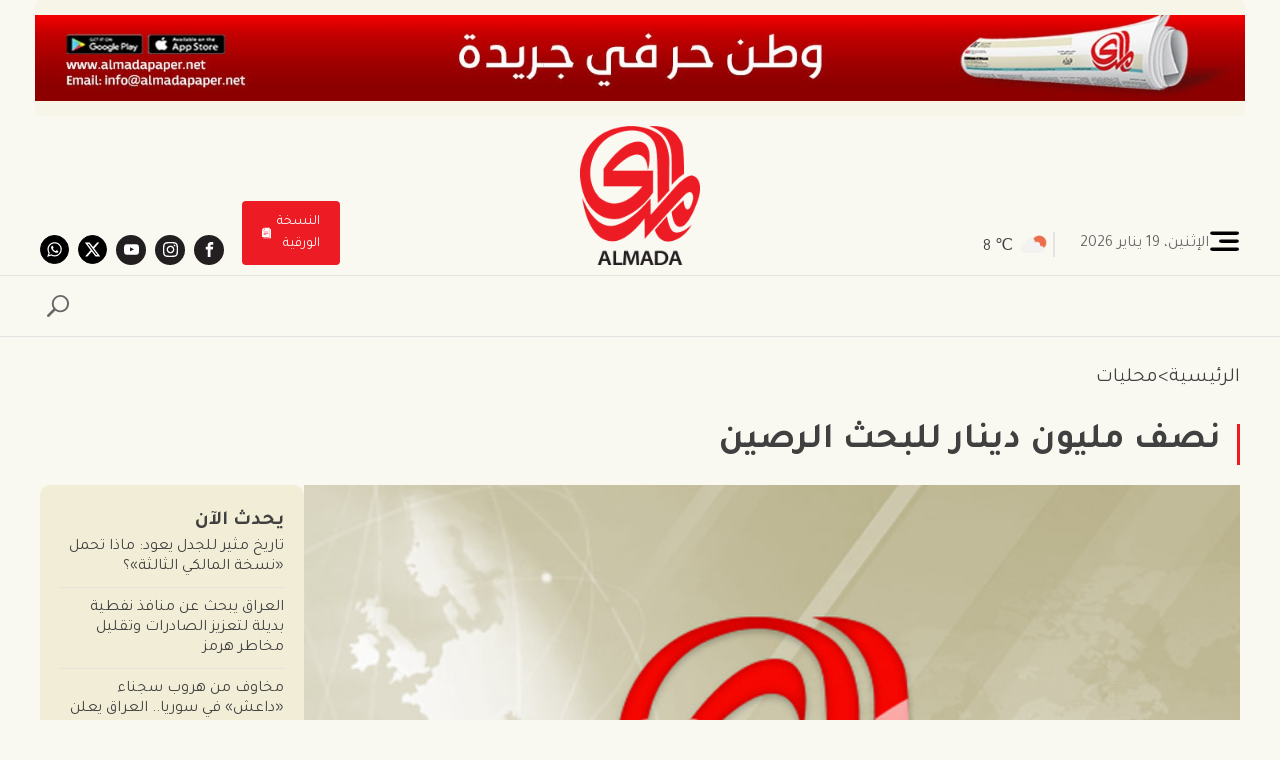

--- FILE ---
content_type: text/html; charset=UTF-8
request_url: https://almadapaper.net/6700/
body_size: 144321
content:
<!DOCTYPE html>
<html lang="ar" >
<head>
<meta charset="UTF-8">
<meta name="viewport" content="width=device-width, initial-scale=1.0">
<!-- WP_HEAD() START -->
<link rel="preload" as="style" href="https://fonts.googleapis.com/css?family=Tajawal:100,200,300,400,500,600,700,800,900|Tajawal:100,200,300,400,500,600,700,800,900" >
<link rel="stylesheet" href="https://fonts.googleapis.com/css?family=Tajawal:100,200,300,400,500,600,700,800,900|Tajawal:100,200,300,400,500,600,700,800,900">
<meta name='robots' content='noindex, follow' />

	<!-- This site is optimized with the Yoast SEO plugin v25.5 - https://yoast.com/wordpress/plugins/seo/ -->
	<title>نصف مليون دينار للبحث الرصين</title>
	<meta property="og:locale" content="en_US" />
	<meta property="og:type" content="article" />
	<meta property="og:title" content="نصف مليون دينار للبحث الرصين" />
	<meta property="og:description" content="بغداد/ المدى&amp;nbsp;قررت وزارة التعليم العالي والبحث العلمي تخصيص مكافأة مالية للباحثيين الناشرين خارج العراق في مجالات علمية رصينة .واوضح بيان&amp;nbsp; تلقت (المدى) نسخة منه امس: ان الوزرة قررت تخصيص مبلغ نصف مليون دينار للباحث الناشر في مجالات علمية رصينة ." />
	<meta property="og:url" content="https://almadapaper.net/6700/" />
	<meta property="og:site_name" content="جريدة المدى" />
	<meta property="article:published_time" content="2009-10-10T17:34:00+00:00" />
	<meta name="twitter:card" content="summary_large_image" />
	<script type="application/ld+json" class="yoast-schema-graph">{"@context":"https://schema.org","@graph":[{"@type":"Article","@id":"https://almadapaper.net/6700/#article","isPartOf":{"@id":"https://almadapaper.net/6700/"},"author":{"name":"","@id":""},"headline":"نصف مليون دينار للبحث الرصين","datePublished":"2009-10-10T17:34:00+00:00","mainEntityOfPage":{"@id":"https://almadapaper.net/6700/"},"wordCount":4,"commentCount":0,"publisher":{"@id":"https://almadapaper.net/#organization"},"articleSection":["محليات"],"inLanguage":"en-US","potentialAction":[{"@type":"CommentAction","name":"Comment","target":["https://almadapaper.net/6700/#respond"]}]},{"@type":"WebPage","@id":"https://almadapaper.net/6700/","url":"https://almadapaper.net/6700/","name":"نصف مليون دينار للبحث الرصين","isPartOf":{"@id":"https://almadapaper.net/#website"},"datePublished":"2009-10-10T17:34:00+00:00","breadcrumb":{"@id":"https://almadapaper.net/6700/#breadcrumb"},"inLanguage":"en-US","potentialAction":[{"@type":"ReadAction","target":["https://almadapaper.net/6700/"]}]},{"@type":"BreadcrumbList","@id":"https://almadapaper.net/6700/#breadcrumb","itemListElement":[{"@type":"ListItem","position":1,"name":"Home","item":"https://almadapaper.net/"},{"@type":"ListItem","position":2,"name":"نصف مليون دينار للبحث الرصين"}]},{"@type":"WebSite","@id":"https://almadapaper.net/#website","url":"https://almadapaper.net/","name":"جريدة المدى","description":"","publisher":{"@id":"https://almadapaper.net/#organization"},"potentialAction":[{"@type":"SearchAction","target":{"@type":"EntryPoint","urlTemplate":"https://almadapaper.net/?s={search_term_string}"},"query-input":{"@type":"PropertyValueSpecification","valueRequired":true,"valueName":"search_term_string"}}],"inLanguage":"en-US"},{"@type":"Organization","@id":"https://almadapaper.net/#organization","name":"جريدة المدى","url":"https://almadapaper.net/","logo":{"@type":"ImageObject","inLanguage":"en-US","@id":"https://almadapaper.net/#/schema/logo/image/","url":"https://almadapaper.net/wp-content/uploads/2024/01/Almada-logo.png","contentUrl":"https://almadapaper.net/wp-content/uploads/2024/01/Almada-logo.png","width":300,"height":346,"caption":"جريدة المدى"},"image":{"@id":"https://almadapaper.net/#/schema/logo/image/"}}]}</script>
	<!-- / Yoast SEO plugin. -->


<link rel='dns-prefetch' href='//cdn.jsdelivr.net' />
<link rel='dns-prefetch' href='//cdnjs.cloudflare.com' />
<link rel="alternate" type="application/rss+xml" title="جريدة المدى &raquo; نصف مليون دينار للبحث الرصين Comments Feed" href="https://almadapaper.net/6700/feed/" />
<link rel="alternate" title="oEmbed (JSON)" type="application/json+oembed" href="https://almadapaper.net/wp-json/oembed/1.0/embed?url=https%3A%2F%2Falmadapaper.net%2F6700%2F" />
<link rel="alternate" title="oEmbed (XML)" type="text/xml+oembed" href="https://almadapaper.net/wp-json/oembed/1.0/embed?url=https%3A%2F%2Falmadapaper.net%2F6700%2F&#038;format=xml" />
<link id="ma-customfonts" href="//almadapaper.net/wp-content/uploads/fonts/ma_customfonts.css?ver=e4baaadf" rel="stylesheet" type="text/css" /><style id='wp-img-auto-sizes-contain-inline-css' type='text/css'>
img:is([sizes=auto i],[sizes^="auto," i]){contain-intrinsic-size:3000px 1500px}
/*# sourceURL=wp-img-auto-sizes-contain-inline-css */
</style>
<style id='wp-block-library-inline-css' type='text/css'>
:root{--wp-block-synced-color:#7a00df;--wp-block-synced-color--rgb:122,0,223;--wp-bound-block-color:var(--wp-block-synced-color);--wp-editor-canvas-background:#ddd;--wp-admin-theme-color:#007cba;--wp-admin-theme-color--rgb:0,124,186;--wp-admin-theme-color-darker-10:#006ba1;--wp-admin-theme-color-darker-10--rgb:0,107,160.5;--wp-admin-theme-color-darker-20:#005a87;--wp-admin-theme-color-darker-20--rgb:0,90,135;--wp-admin-border-width-focus:2px}@media (min-resolution:192dpi){:root{--wp-admin-border-width-focus:1.5px}}.wp-element-button{cursor:pointer}:root .has-very-light-gray-background-color{background-color:#eee}:root .has-very-dark-gray-background-color{background-color:#313131}:root .has-very-light-gray-color{color:#eee}:root .has-very-dark-gray-color{color:#313131}:root .has-vivid-green-cyan-to-vivid-cyan-blue-gradient-background{background:linear-gradient(135deg,#00d084,#0693e3)}:root .has-purple-crush-gradient-background{background:linear-gradient(135deg,#34e2e4,#4721fb 50%,#ab1dfe)}:root .has-hazy-dawn-gradient-background{background:linear-gradient(135deg,#faaca8,#dad0ec)}:root .has-subdued-olive-gradient-background{background:linear-gradient(135deg,#fafae1,#67a671)}:root .has-atomic-cream-gradient-background{background:linear-gradient(135deg,#fdd79a,#004a59)}:root .has-nightshade-gradient-background{background:linear-gradient(135deg,#330968,#31cdcf)}:root .has-midnight-gradient-background{background:linear-gradient(135deg,#020381,#2874fc)}:root{--wp--preset--font-size--normal:16px;--wp--preset--font-size--huge:42px}.has-regular-font-size{font-size:1em}.has-larger-font-size{font-size:2.625em}.has-normal-font-size{font-size:var(--wp--preset--font-size--normal)}.has-huge-font-size{font-size:var(--wp--preset--font-size--huge)}.has-text-align-center{text-align:center}.has-text-align-left{text-align:left}.has-text-align-right{text-align:right}.has-fit-text{white-space:nowrap!important}#end-resizable-editor-section{display:none}.aligncenter{clear:both}.items-justified-left{justify-content:flex-start}.items-justified-center{justify-content:center}.items-justified-right{justify-content:flex-end}.items-justified-space-between{justify-content:space-between}.screen-reader-text{border:0;clip-path:inset(50%);height:1px;margin:-1px;overflow:hidden;padding:0;position:absolute;width:1px;word-wrap:normal!important}.screen-reader-text:focus{background-color:#ddd;clip-path:none;color:#444;display:block;font-size:1em;height:auto;left:5px;line-height:normal;padding:15px 23px 14px;text-decoration:none;top:5px;width:auto;z-index:100000}html :where(.has-border-color){border-style:solid}html :where([style*=border-top-color]){border-top-style:solid}html :where([style*=border-right-color]){border-right-style:solid}html :where([style*=border-bottom-color]){border-bottom-style:solid}html :where([style*=border-left-color]){border-left-style:solid}html :where([style*=border-width]){border-style:solid}html :where([style*=border-top-width]){border-top-style:solid}html :where([style*=border-right-width]){border-right-style:solid}html :where([style*=border-bottom-width]){border-bottom-style:solid}html :where([style*=border-left-width]){border-left-style:solid}html :where(img[class*=wp-image-]){height:auto;max-width:100%}:where(figure){margin:0 0 1em}html :where(.is-position-sticky){--wp-admin--admin-bar--position-offset:var(--wp-admin--admin-bar--height,0px)}@media screen and (max-width:600px){html :where(.is-position-sticky){--wp-admin--admin-bar--position-offset:0px}}

/*# sourceURL=wp-block-library-inline-css */
</style><style id='global-styles-inline-css' type='text/css'>
:root{--wp--preset--aspect-ratio--square: 1;--wp--preset--aspect-ratio--4-3: 4/3;--wp--preset--aspect-ratio--3-4: 3/4;--wp--preset--aspect-ratio--3-2: 3/2;--wp--preset--aspect-ratio--2-3: 2/3;--wp--preset--aspect-ratio--16-9: 16/9;--wp--preset--aspect-ratio--9-16: 9/16;--wp--preset--color--black: #000000;--wp--preset--color--cyan-bluish-gray: #abb8c3;--wp--preset--color--white: #ffffff;--wp--preset--color--pale-pink: #f78da7;--wp--preset--color--vivid-red: #cf2e2e;--wp--preset--color--luminous-vivid-orange: #ff6900;--wp--preset--color--luminous-vivid-amber: #fcb900;--wp--preset--color--light-green-cyan: #7bdcb5;--wp--preset--color--vivid-green-cyan: #00d084;--wp--preset--color--pale-cyan-blue: #8ed1fc;--wp--preset--color--vivid-cyan-blue: #0693e3;--wp--preset--color--vivid-purple: #9b51e0;--wp--preset--gradient--vivid-cyan-blue-to-vivid-purple: linear-gradient(135deg,rgb(6,147,227) 0%,rgb(155,81,224) 100%);--wp--preset--gradient--light-green-cyan-to-vivid-green-cyan: linear-gradient(135deg,rgb(122,220,180) 0%,rgb(0,208,130) 100%);--wp--preset--gradient--luminous-vivid-amber-to-luminous-vivid-orange: linear-gradient(135deg,rgb(252,185,0) 0%,rgb(255,105,0) 100%);--wp--preset--gradient--luminous-vivid-orange-to-vivid-red: linear-gradient(135deg,rgb(255,105,0) 0%,rgb(207,46,46) 100%);--wp--preset--gradient--very-light-gray-to-cyan-bluish-gray: linear-gradient(135deg,rgb(238,238,238) 0%,rgb(169,184,195) 100%);--wp--preset--gradient--cool-to-warm-spectrum: linear-gradient(135deg,rgb(74,234,220) 0%,rgb(151,120,209) 20%,rgb(207,42,186) 40%,rgb(238,44,130) 60%,rgb(251,105,98) 80%,rgb(254,248,76) 100%);--wp--preset--gradient--blush-light-purple: linear-gradient(135deg,rgb(255,206,236) 0%,rgb(152,150,240) 100%);--wp--preset--gradient--blush-bordeaux: linear-gradient(135deg,rgb(254,205,165) 0%,rgb(254,45,45) 50%,rgb(107,0,62) 100%);--wp--preset--gradient--luminous-dusk: linear-gradient(135deg,rgb(255,203,112) 0%,rgb(199,81,192) 50%,rgb(65,88,208) 100%);--wp--preset--gradient--pale-ocean: linear-gradient(135deg,rgb(255,245,203) 0%,rgb(182,227,212) 50%,rgb(51,167,181) 100%);--wp--preset--gradient--electric-grass: linear-gradient(135deg,rgb(202,248,128) 0%,rgb(113,206,126) 100%);--wp--preset--gradient--midnight: linear-gradient(135deg,rgb(2,3,129) 0%,rgb(40,116,252) 100%);--wp--preset--font-size--small: 13px;--wp--preset--font-size--medium: 20px;--wp--preset--font-size--large: 36px;--wp--preset--font-size--x-large: 42px;--wp--preset--spacing--20: 0.44rem;--wp--preset--spacing--30: 0.67rem;--wp--preset--spacing--40: 1rem;--wp--preset--spacing--50: 1.5rem;--wp--preset--spacing--60: 2.25rem;--wp--preset--spacing--70: 3.38rem;--wp--preset--spacing--80: 5.06rem;--wp--preset--shadow--natural: 6px 6px 9px rgba(0, 0, 0, 0.2);--wp--preset--shadow--deep: 12px 12px 50px rgba(0, 0, 0, 0.4);--wp--preset--shadow--sharp: 6px 6px 0px rgba(0, 0, 0, 0.2);--wp--preset--shadow--outlined: 6px 6px 0px -3px rgb(255, 255, 255), 6px 6px rgb(0, 0, 0);--wp--preset--shadow--crisp: 6px 6px 0px rgb(0, 0, 0);}:where(.is-layout-flex){gap: 0.5em;}:where(.is-layout-grid){gap: 0.5em;}body .is-layout-flex{display: flex;}.is-layout-flex{flex-wrap: wrap;align-items: center;}.is-layout-flex > :is(*, div){margin: 0;}body .is-layout-grid{display: grid;}.is-layout-grid > :is(*, div){margin: 0;}:where(.wp-block-columns.is-layout-flex){gap: 2em;}:where(.wp-block-columns.is-layout-grid){gap: 2em;}:where(.wp-block-post-template.is-layout-flex){gap: 1.25em;}:where(.wp-block-post-template.is-layout-grid){gap: 1.25em;}.has-black-color{color: var(--wp--preset--color--black) !important;}.has-cyan-bluish-gray-color{color: var(--wp--preset--color--cyan-bluish-gray) !important;}.has-white-color{color: var(--wp--preset--color--white) !important;}.has-pale-pink-color{color: var(--wp--preset--color--pale-pink) !important;}.has-vivid-red-color{color: var(--wp--preset--color--vivid-red) !important;}.has-luminous-vivid-orange-color{color: var(--wp--preset--color--luminous-vivid-orange) !important;}.has-luminous-vivid-amber-color{color: var(--wp--preset--color--luminous-vivid-amber) !important;}.has-light-green-cyan-color{color: var(--wp--preset--color--light-green-cyan) !important;}.has-vivid-green-cyan-color{color: var(--wp--preset--color--vivid-green-cyan) !important;}.has-pale-cyan-blue-color{color: var(--wp--preset--color--pale-cyan-blue) !important;}.has-vivid-cyan-blue-color{color: var(--wp--preset--color--vivid-cyan-blue) !important;}.has-vivid-purple-color{color: var(--wp--preset--color--vivid-purple) !important;}.has-black-background-color{background-color: var(--wp--preset--color--black) !important;}.has-cyan-bluish-gray-background-color{background-color: var(--wp--preset--color--cyan-bluish-gray) !important;}.has-white-background-color{background-color: var(--wp--preset--color--white) !important;}.has-pale-pink-background-color{background-color: var(--wp--preset--color--pale-pink) !important;}.has-vivid-red-background-color{background-color: var(--wp--preset--color--vivid-red) !important;}.has-luminous-vivid-orange-background-color{background-color: var(--wp--preset--color--luminous-vivid-orange) !important;}.has-luminous-vivid-amber-background-color{background-color: var(--wp--preset--color--luminous-vivid-amber) !important;}.has-light-green-cyan-background-color{background-color: var(--wp--preset--color--light-green-cyan) !important;}.has-vivid-green-cyan-background-color{background-color: var(--wp--preset--color--vivid-green-cyan) !important;}.has-pale-cyan-blue-background-color{background-color: var(--wp--preset--color--pale-cyan-blue) !important;}.has-vivid-cyan-blue-background-color{background-color: var(--wp--preset--color--vivid-cyan-blue) !important;}.has-vivid-purple-background-color{background-color: var(--wp--preset--color--vivid-purple) !important;}.has-black-border-color{border-color: var(--wp--preset--color--black) !important;}.has-cyan-bluish-gray-border-color{border-color: var(--wp--preset--color--cyan-bluish-gray) !important;}.has-white-border-color{border-color: var(--wp--preset--color--white) !important;}.has-pale-pink-border-color{border-color: var(--wp--preset--color--pale-pink) !important;}.has-vivid-red-border-color{border-color: var(--wp--preset--color--vivid-red) !important;}.has-luminous-vivid-orange-border-color{border-color: var(--wp--preset--color--luminous-vivid-orange) !important;}.has-luminous-vivid-amber-border-color{border-color: var(--wp--preset--color--luminous-vivid-amber) !important;}.has-light-green-cyan-border-color{border-color: var(--wp--preset--color--light-green-cyan) !important;}.has-vivid-green-cyan-border-color{border-color: var(--wp--preset--color--vivid-green-cyan) !important;}.has-pale-cyan-blue-border-color{border-color: var(--wp--preset--color--pale-cyan-blue) !important;}.has-vivid-cyan-blue-border-color{border-color: var(--wp--preset--color--vivid-cyan-blue) !important;}.has-vivid-purple-border-color{border-color: var(--wp--preset--color--vivid-purple) !important;}.has-vivid-cyan-blue-to-vivid-purple-gradient-background{background: var(--wp--preset--gradient--vivid-cyan-blue-to-vivid-purple) !important;}.has-light-green-cyan-to-vivid-green-cyan-gradient-background{background: var(--wp--preset--gradient--light-green-cyan-to-vivid-green-cyan) !important;}.has-luminous-vivid-amber-to-luminous-vivid-orange-gradient-background{background: var(--wp--preset--gradient--luminous-vivid-amber-to-luminous-vivid-orange) !important;}.has-luminous-vivid-orange-to-vivid-red-gradient-background{background: var(--wp--preset--gradient--luminous-vivid-orange-to-vivid-red) !important;}.has-very-light-gray-to-cyan-bluish-gray-gradient-background{background: var(--wp--preset--gradient--very-light-gray-to-cyan-bluish-gray) !important;}.has-cool-to-warm-spectrum-gradient-background{background: var(--wp--preset--gradient--cool-to-warm-spectrum) !important;}.has-blush-light-purple-gradient-background{background: var(--wp--preset--gradient--blush-light-purple) !important;}.has-blush-bordeaux-gradient-background{background: var(--wp--preset--gradient--blush-bordeaux) !important;}.has-luminous-dusk-gradient-background{background: var(--wp--preset--gradient--luminous-dusk) !important;}.has-pale-ocean-gradient-background{background: var(--wp--preset--gradient--pale-ocean) !important;}.has-electric-grass-gradient-background{background: var(--wp--preset--gradient--electric-grass) !important;}.has-midnight-gradient-background{background: var(--wp--preset--gradient--midnight) !important;}.has-small-font-size{font-size: var(--wp--preset--font-size--small) !important;}.has-medium-font-size{font-size: var(--wp--preset--font-size--medium) !important;}.has-large-font-size{font-size: var(--wp--preset--font-size--large) !important;}.has-x-large-font-size{font-size: var(--wp--preset--font-size--x-large) !important;}
/*# sourceURL=global-styles-inline-css */
</style>

<style id='classic-theme-styles-inline-css' type='text/css'>
/*! This file is auto-generated */
.wp-block-button__link{color:#fff;background-color:#32373c;border-radius:9999px;box-shadow:none;text-decoration:none;padding:calc(.667em + 2px) calc(1.333em + 2px);font-size:1.125em}.wp-block-file__button{background:#32373c;color:#fff;text-decoration:none}
/*# sourceURL=/wp-includes/css/classic-themes.min.css */
</style>
<link rel='stylesheet' id='contact-form-7-css' href='https://almadapaper.net/wp-content/plugins/contact-form-7/includes/css/styles.css?ver=6.1.4' type='text/css' media='all' />
<link rel='stylesheet' id='wpa-css-css' href='https://almadapaper.net/wp-content/plugins/honeypot/includes/css/wpa.css?ver=2.2.12' type='text/css' media='all' />
<link rel='stylesheet' id='oxygen-css' href='https://almadapaper.net/wp-content/plugins/oxygen/component-framework/oxygen.css?ver=4.9.1' type='text/css' media='all' />
<link rel='stylesheet' id='flatpickr-style-css' href='https://cdn.jsdelivr.net/npm/flatpickr/dist/flatpickr.min.css?ver=6.9' type='text/css' media='all' />
<style id='akismet-widget-style-inline-css' type='text/css'>

			.a-stats {
				--akismet-color-mid-green: #357b49;
				--akismet-color-white: #fff;
				--akismet-color-light-grey: #f6f7f7;

				max-width: 350px;
				width: auto;
			}

			.a-stats * {
				all: unset;
				box-sizing: border-box;
			}

			.a-stats strong {
				font-weight: 600;
			}

			.a-stats a.a-stats__link,
			.a-stats a.a-stats__link:visited,
			.a-stats a.a-stats__link:active {
				background: var(--akismet-color-mid-green);
				border: none;
				box-shadow: none;
				border-radius: 8px;
				color: var(--akismet-color-white);
				cursor: pointer;
				display: block;
				font-family: -apple-system, BlinkMacSystemFont, 'Segoe UI', 'Roboto', 'Oxygen-Sans', 'Ubuntu', 'Cantarell', 'Helvetica Neue', sans-serif;
				font-weight: 500;
				padding: 12px;
				text-align: center;
				text-decoration: none;
				transition: all 0.2s ease;
			}

			/* Extra specificity to deal with TwentyTwentyOne focus style */
			.widget .a-stats a.a-stats__link:focus {
				background: var(--akismet-color-mid-green);
				color: var(--akismet-color-white);
				text-decoration: none;
			}

			.a-stats a.a-stats__link:hover {
				filter: brightness(110%);
				box-shadow: 0 4px 12px rgba(0, 0, 0, 0.06), 0 0 2px rgba(0, 0, 0, 0.16);
			}

			.a-stats .count {
				color: var(--akismet-color-white);
				display: block;
				font-size: 1.5em;
				line-height: 1.4;
				padding: 0 13px;
				white-space: nowrap;
			}
		
/*# sourceURL=akismet-widget-style-inline-css */
</style>
<script type="text/javascript" src="https://almadapaper.net/wp-includes/js/jquery/jquery.min.js?ver=3.7.1" id="jquery-core-js"></script>
<link rel="https://api.w.org/" href="https://almadapaper.net/wp-json/" /><link rel="alternate" title="JSON" type="application/json" href="https://almadapaper.net/wp-json/wp/v2/posts/65859" /><link rel="EditURI" type="application/rsd+xml" title="RSD" href="https://almadapaper.net/xmlrpc.php?rsd" />
<meta name="generator" content="WordPress 6.9" />
<link rel='shortlink' href='https://almadapaper.net/?p=65859' />
<script async src="https://www.googletagmanager.com/gtag/js?id=G-9LEXVGW4K2"></script>
<script>
  window.dataLayer = window.dataLayer || [];
  function gtag(){dataLayer.push(arguments);}
  gtag('js', new Date());

  gtag('config', 'G-9LEXVGW4K2');
</script><meta property="og:image" content="/news/bgdefualt.jpg" />
<meta name="twitter:image" content="/news/bgdefualt.jpg" />
<meta property="twitter:url" content="https://almadapaper.net/6700/"><meta property="og:url" content="https://almadapaper.net/6700/"><script src="https://cdn.onesignal.com/sdks/web/v16/OneSignalSDK.page.js?ewew=12321" defer></script>
<script>
  window.OneSignalDeferred = window.OneSignalDeferred || [];
  OneSignalDeferred.push(function(OneSignal) {
    OneSignal.init({
      appId: "56a5704a-8e21-4dcb-b2ab-7e16382288a6",
    });
  });
</script><link rel="icon" href="https://almadapaper.net/wp-content/uploads/2024/03/cropped-almada-favicon-32x32.png" sizes="32x32" />
<link rel="icon" href="https://almadapaper.net/wp-content/uploads/2024/03/cropped-almada-favicon-192x192.png" sizes="192x192" />
<link rel="apple-touch-icon" href="https://almadapaper.net/wp-content/uploads/2024/03/cropped-almada-favicon-180x180.png" />
<meta name="msapplication-TileImage" content="https://almadapaper.net/wp-content/uploads/2024/03/cropped-almada-favicon-270x270.png" />
<link rel='stylesheet' id='oxygen-cache-91-css' href='//almadapaper.net/wp-content/uploads/oxygen/css/91.css?cache=1762321860&#038;ver=6.9' type='text/css' media='all' />
<link rel='stylesheet' id='oxygen-cache-112-css' href='//almadapaper.net/wp-content/uploads/oxygen/css/112.css?cache=1762321850&#038;ver=6.9' type='text/css' media='all' />
<link rel='stylesheet' id='oxygen-cache-111-css' href='//almadapaper.net/wp-content/uploads/oxygen/css/111.css?cache=1762321852&#038;ver=6.9' type='text/css' media='all' />
<link rel='stylesheet' id='oxygen-cache-188-css' href='//almadapaper.net/wp-content/uploads/oxygen/css/188.css?cache=1762321839&#038;ver=6.9' type='text/css' media='all' />
<link rel='stylesheet' id='oxygen-cache-110-css' href='//almadapaper.net/wp-content/uploads/oxygen/css/110.css?cache=1762321853&#038;ver=6.9' type='text/css' media='all' />
<link rel='stylesheet' id='oxygen-cache-109-css' href='//almadapaper.net/wp-content/uploads/oxygen/css/109.css?cache=1762321855&#038;ver=6.9' type='text/css' media='all' />
<link rel='stylesheet' id='oxygen-cache-70-css' href='//almadapaper.net/wp-content/uploads/oxygen/css/70.css?cache=1762321871&#038;ver=6.9' type='text/css' media='all' />
<link rel='stylesheet' id='oxygen-cache-16-css' href='//almadapaper.net/wp-content/uploads/oxygen/css/16.css?cache=1762321881&#038;ver=6.9' type='text/css' media='all' />
<link rel='stylesheet' id='oxygen-cache-92-css' href='//almadapaper.net/wp-content/uploads/oxygen/css/92.css?cache=1762321858&#038;ver=6.9' type='text/css' media='all' />
<link rel='stylesheet' id='oxygen-universal-styles-css' href='//almadapaper.net/wp-content/uploads/oxygen/css/universal.css?cache=1767509270&#038;ver=6.9' type='text/css' media='all' />
<!-- END OF WP_HEAD() -->
</head>
<body class="wp-singular post-template-default single single-post postid-65859 single-format-standard wp-theme-oxygen-is-not-a-theme  wp-embed-responsive oxygen-body" >




						<div id="div_block-8-70" class="ct-div-block" ><div id="div_block-2-70" class="ct-div-block page-container" ><div id="div_block-6-70" class="ct-div-block" ><a id="link-11-70" class="ct-link" href="" target="_blank"  ><img  id="image-7-70" alt="" src="https://almadapaper.net/wp-content/uploads/2024/06/الاعلان-الرئيسي.jpeg" class="ct-image"/></a></div></div></div><header id="div_block-12-16" class="ct-div-block" ><div id="div_block-40-16" class="ct-div-block" ><div id="div_block-41-16" class="ct-div-block page-container" ><a id="link-49-16" class="ct-link" href="/" target="_self"  ><img  id="image-48-16" alt="" src="https://almadapaper.net/wp-content/uploads/2024/01/Almada-logo@2x.png" class="ct-image" srcset="https://almadapaper.net/wp-content/uploads/2024/01/Almada-logo@2x.png 278w, https://almadapaper.net/wp-content/uploads/2024/01/Almada-logo@2x-266x300.png 266w" sizes="(max-width: 278px) 100vw, 278px" /></a></div></div><div id="div_block-15-16" class="ct-div-block" ><div id="div_block-37-16" class="ct-div-block page-container" ><div id="div_block-21-16" class="ct-div-block" ><div id="code_block-290-16" class="ct-code-block" >      <button class="menu-btn open burger-menu-desktop">
        <svg xmlns="http://www.w3.org/2000/svg" viewBox="0 0 31 26" fill="currentColor">
          <g id="menu" transform="translate(1 1)">
            <path id="Path_201185" data-name="Path 201185" d="M34,14.495A2.457,2.457,0,0,0,31.583,12H7.417a2.5,2.5,0,0,0,0,4.99H31.583A2.457,2.457,0,0,0,34,14.495Z" style="transform: translate(-5px, -6px) scaleY(0.7)" stroke-width="1"/>
            <path id="Path_201186" data-name="Path 201186" d="M24.959,44.495A2.5,2.5,0,0,0,22.464,42H7.495a2.495,2.495,0,1,0,0,4.99H22.464A2.5,2.5,0,0,0,24.959,44.495Z" style="transform: translate(4px, -19px) scaleY(0.7)" stroke-width="1"/>
            <path id="Path_201187" data-name="Path 201187" d="M34,74.495A2.457,2.457,0,0,0,31.583,72H7.417a2.5,2.5,0,0,0,0,4.99H31.583A2.457,2.457,0,0,0,34,74.495Z" style="transform: translate(-5px, -32px) scaleY(0.7)" stroke-width="1"/>
          </g>
        </svg>
      </button>
      <button class="menu-btn close burger-menu-desktop">
        <svg xmlns="http://www.w3.org/2000/svg" width="31" height="31" class="bi bi-x-lg" viewBox="0 0 16 16">
          <path d="M2.146 2.854a.5.5 0 1 1 .708-.708L8 7.293l5.146-5.147a.5.5 0 0 1 .708.708L8.707 8l5.147 5.146a.5.5 0 0 1-.708.708L8 8.707l-5.146 5.147a.5.5 0 0 1-.708-.708L7.293 8z" stroke="currentColor" stroke-width="1"/>
        </svg>
      </button></div><p id="text_block-22-16" class="ct-text-block" ></p><a id="link-287-16" class="ct-link" href="/weather/"   ><div id="div_block-32-16" class="ct-div-block" ><img  id="image-29-16" alt="" src="https://openweathermap.org/img/wn/02d@2x.png" class="ct-image"/><div id="text_block-31-16" class="ct-text-block" ><span id="span-258-16" class="ct-span" >℃ 8</span></div></div></a></div><a id="link-235-16" class="ct-link" href="/" target="_self"  ><img  id="image-236-16" alt="" src="https://almadapaper.net/wp-content/uploads/2024/01/Almada-logo.png" class="ct-image" srcset="https://almadapaper.net/wp-content/uploads/2024/01/Almada-logo.png 300w, https://almadapaper.net/wp-content/uploads/2024/01/Almada-logo-260x300.png 260w" sizes="(max-width: 300px) 100vw, 300px" /></a><div id="div_block-237-16" class="ct-div-block" ><div id="code_block-292-16" class="ct-code-block" ><a href="/file-sections" class="paper-copy paper-copy-desktop">
  النسخة الورقية
    <svg xmlns="http://www.w3.org/2000/svg" width="15" height="18" viewBox="0 0 15 18" fill="currentColor">
      <g id="file" transform="translate(-86.9)">
        <path id="Path_201111" data-name="Path 201111" d="M209.587,108.4h-.537v12.916a1.575,1.575,0,0,1-1.589,1.556H197.7v.479a1,1,0,0,0,1.014.993h10.871a1,1,0,0,0,1.014-.993V109.393A1,1,0,0,0,209.587,108.4Z" transform="translate(-108.699 -106.344)"/>
        <path id="Path_201112" data-name="Path 201112" d="M93.348,15.944h5.436a1,1,0,0,0,1.014-.993V.993A1,1,0,0,0,98.783,0H91.54V.329a.947.947,0,0,1,.006.105V3.154a1.415,1.415,0,0,1-1.428,1.4H87.341c-.029,0-.059,0-.088,0H86.9v10.4a1,1,0,0,0,1.014.993h5.434Zm.205-3.376H90.009a.469.469,0,1,1,0-.939h3.546a.47.47,0,1,1,0,.939Zm3.546-2.4h-7.09a.469.469,0,1,1,0-.939H97.1a.469.469,0,1,1,0,.939ZM90.009,6.69H97.1a.469.469,0,1,1,0,.939h-7.09a.469.469,0,1,1,0-.939Z" transform="translate(0 0)"/>
        <path id="Path_201113" data-name="Path 201113" d="M87.97,4.814h2.755a.842.842,0,0,0,.834-.834V1.223A.422.422,0,0,0,91.135.8a.411.411,0,0,0-.3.125L87.67,4.094A.422.422,0,0,0,87.97,4.814Z" transform="translate(-0.634 -0.785)"/>
      </g>
    </svg>
</a></div><div id="div_block-247-16" class="ct-div-block" ><p id="text_block-248-16" class="ct-text-block" ></p><a id="link-289-16" class="ct-link" href="/weather/"   ><div id="div_block-249-16" class="ct-div-block" ><img  id="image-250-16" alt="" src="https://openweathermap.org/img/wn/02d@2x.png" class="ct-image"/><div id="text_block-251-16" class="ct-text-block" ><span id="span-267-16" class="ct-span" >℃ 8</span></div></div></a></div><div id="div_block-261-16" class="ct-div-block" ><div id="_social_icons-16-16" class="oxy-social-icons" ><a href='https://www.facebook.com/almada.foundation/' target='_blank' class='oxy-social-icons-facebook'><svg><title>Visit our Facebook</title><use xlink:href='#oxy-social-icons-icon-facebook'></use></svg></a><a href='https://www.instagram.com/almada_foundation/' target='_blank' class='oxy-social-icons-instagram'><svg><title>Visit our Instagram</title><use xlink:href='#oxy-social-icons-icon-instagram'></use></svg></a><a href='https://www.youtube.com/channel/UC8lmDlVHRxetgOj_EEW6yCA' target='_blank' class='oxy-social-icons-youtube'><svg><title>Visit our YouTube channel</title><use xlink:href='#oxy-social-icons-icon-youtube'></use></svg></a></div><a id="link-264-16" class="ct-link" href="https://twitter.com/AlMadaFDN" target="_blank"  ><div id="fancy_icon-263-16" class="ct-fancy-icon" ><svg id="svg-fancy_icon-263-16"><use xlink:href="#FontAwesomeicon-x-twitter"></use></svg></div></a><a id="link-295-16" class="ct-link" href="https://whatsapp.com/channel/0029VaE0kgjAu3aIqZbUgS31" target="_blank"  ><div id="fancy_icon-296-16" class="ct-fancy-icon" ><svg id="svg-fancy_icon-296-16"><use xlink:href="#FontAwesomeicon-whatsapp"></use></svg></div></a></div></div></div></div></header><header id="sticky_header" class="ct-div-block" ><div id="div_block-86-16" class="ct-div-block" ><div id="div_block-87-16" class="ct-div-block page-container" ><div id="code_block-88-16" class="ct-code-block" ><nav class="navbar">
    <div class="right-side-container">
      <button class="menu-btn mobile open burger-menu-mobile">
        <svg xmlns="http://www.w3.org/2000/svg" viewBox="0 0 31 26" fill="currentColor">
          <g id="menu" transform="translate(1 1)">
            <path id="Path_201185" data-name="Path 201185" d="M34,14.495A2.457,2.457,0,0,0,31.583,12H7.417a2.5,2.5,0,0,0,0,4.99H31.583A2.457,2.457,0,0,0,34,14.495Z" style="transform: translate(-5px, -6px) scaleY(0.7)" stroke-width="1"/>
            <path id="Path_201186" data-name="Path 201186" d="M24.959,44.495A2.5,2.5,0,0,0,22.464,42H7.495a2.495,2.495,0,1,0,0,4.99H22.464A2.5,2.5,0,0,0,24.959,44.495Z" style="transform: translate(4px, -19px) scaleY(0.7)" stroke-width="1"/>
            <path id="Path_201187" data-name="Path 201187" d="M34,74.495A2.457,2.457,0,0,0,31.583,72H7.417a2.5,2.5,0,0,0,0,4.99H31.583A2.457,2.457,0,0,0,34,74.495Z" style="transform: translate(-5px, -32px) scaleY(0.7)" stroke-width="1"/>
          </g>
        </svg>
      </button>
      <button class="menu-btn mobile close burger-menu-mobile">
        <svg xmlns="http://www.w3.org/2000/svg" width="31" height="31" class="bi bi-x-lg" viewBox="0 0 16 16">
          <path d="M2.146 2.854a.5.5 0 1 1 .708-.708L8 7.293l5.146-5.147a.5.5 0 0 1 .708.708L8.707 8l5.147 5.146a.5.5 0 0 1-.708.708L8 8.707l-5.146 5.147a.5.5 0 0 1-.708-.708L7.293 8z" stroke="currentColor" stroke-width="1"/>
        </svg>
      </button>
      <ul class="menu lg">
        <li class="menu-item"><a href="/" class="menu-link">الرئيسة</a></li><li class="menu-item"><a href="https://almadapaper.net/category/%d8%a7%d8%ae%d8%a8%d8%a7%d8%b1-%d9%88%d8%aa%d9%82%d8%a7%d8%b1%d9%8a%d8%b1/" class="menu-link">اخبار وتقارير</a></li><li class="menu-item"><a href="https://almadapaper.net/category/%d9%85%d9%82%d8%a7%d9%84%d8%a7%d8%aa-%d8%b1%d8%a6%d9%8a%d8%b3-%d8%a7%d9%84%d8%aa%d8%ad%d8%b1%d9%8a%d8%b1/" class="menu-link">مقالات رئيس التحرير</a></li><li class="menu-item"><a href="https://almadapaper.net/category/%d8%b9%d8%b1%d8%a8%d9%8a-%d9%88-%d8%af%d9%88%d9%84%d9%8a/" class="menu-link">عربي و دولي</a></li><li class="menu-item"><a href="/category/الرأي/" class="menu-link">أعمدة واراء</a></li><li class="menu-item"><a href="/category/عام/" class="menu-link">ثقافة</a></li><li class="menu-item"><a href="/category/منوعات-وأخيرة/" class="menu-link">منوعات</a></li><li class="menu-item"><a href="https://almadapaper.net/category/%d9%81%d9%8a%d8%af%d9%8a%d9%88/" class="menu-link">فيديو</a></li><li class="menu-item"><a href="/category/صور-المدى/" class="menu-link">الصورة تتحدث</a></li><li class="menu-item has-submenu"><a href="" class="menu-link with-children">الأرشيف<svg xmlns="http://www.w3.org/2000/svg" width="14" height="14" fill="currentColor" class="bi bi-chevron-down" viewBox="0 0 16 16">
  <path stroke="currentColor" stroke-width="1" fill-rule="evenodd" d="M1.646 4.646a.5.5 0 0 1 .708 0L8 10.293l5.646-5.647a.5.5 0 0 1 .708.708l-6 6a.5.5 0 0 1-.708 0l-6-6a.5.5 0 0 1 0-.708"/>
</svg></a><ul class="submenu"><li class="submenu-item"><a href="https://almadapaper.net/category/%d8%aa%d8%b1%d8%ac%d9%85%d8%a9/" class="menu-link">ترجمة</a></li><li class="submenu-item"><a href="https://almadapaper.net/category/%d8%b4%d8%a8%d8%a7%d8%a8-%d9%88%d8%ac%d8%a7%d9%85%d8%b9%d8%a7%d8%aa/" class="menu-link">شباب وجامعات</a></li><li class="submenu-item"><a href="https://almadapaper.net/category/%d9%85%d9%86-%d8%a7%d9%84%d8%b5%d8%ad%d8%a7%d9%81%d8%a9/" class="menu-link">من الصحافة</a></li><li class="submenu-item"><a href="https://almadapaper.net/category/%d8%aa%d8%ad%d9%82%d9%8a%d9%82%d8%a7%d8%aa/" class="menu-link">تحقيقات</a></li><li class="submenu-item"><a href="https://almadapaper.net/category/%d8%b9%d8%a7%d9%84%d9%85-%d8%a7%d9%84%d8%ba%d8%af/" class="menu-link">عالم الغد</a></li><li class="submenu-item"><a href="https://almadapaper.net/category/%d9%86%d8%a7%d8%b3-%d9%88%d8%b9%d8%af%d8%a7%d9%84%d8%a9/" class="menu-link">ناس وعدالة</a></li><li class="submenu-item"><a href="https://almadapaper.net/category/%d8%b5%d8%ad%d8%a9-%d9%88%d8%b9%d8%a7%d9%81%d9%8a%d8%a9/" class="menu-link">صحة وعافية</a></li><li class="submenu-item"><a href="https://almadapaper.net/category/%d8%aa%d9%82%d8%a7%d8%b1%d9%8a%d8%b1-%d8%b9%d8%a7%d9%84%d9%85%d9%8a%d8%a9/" class="menu-link">تقارير عالمية</a></li><li class="submenu-item"><a href="https://almadapaper.net/category/%d8%a7%d9%84%d9%85%d8%b1%d8%a3%d8%a9/" class="menu-link">المرأة</a></li></ul></li>          
      </ul>    
    </div>
    <div class="left-side-container">
      <div class="search-container">
        <form action="/" method="get">
          <div class="search-icon div" onclick="toggleSearch()">
              <svg xmlns="http://www.w3.org/2000/svg" xmlns:xlink="http://www.w3.org/1999/xlink" width="36" height="36" viewBox="0 0 36 36">
                <defs>
                  <clipPath id="clip-path">
                    <rect id="Rectangle_47302" data-name="Rectangle 47302" width="36" height="36" transform="translate(212 102)" fill="#fff" stroke="#707070" stroke-width="1"/>
                  </clipPath>
                </defs>
                <g id="Mask_Group_6" data-name="Mask Group 6" transform="translate(-212 -102)" clip-path="url(#clip-path)">
                  <path id="Search-2" d="M145.253,852.064a1.3,1.3,0,0,0,.943-.4l6.015-6.022h0a8.44,8.44,0,0,0,5.062,1.669h.038a8.623,8.623,0,1,0,.1-17.245h-.036a8.694,8.694,0,0,0-8.643,8.656,8.468,8.468,0,0,0,1.65,5.079l-6.023,6.025a1.3,1.3,0,0,0,.9,2.241ZM157.4,831.793a6.9,6.9,0,0,1-.088,13.794h-.027a6.9,6.9,0,0,1,.083-13.794Z" transform="translate(75.047 -721.064)" fill="#686868"/>
                </g>
              </svg>
          </div>
          <button type="submit" class="search-icon btn" style="display: none;">
              <svg xmlns="http://www.w3.org/2000/svg" xmlns:xlink="http://www.w3.org/1999/xlink" width="36" height="36" viewBox="0 0 36 36">
                <defs>
                  <clipPath id="clip-path">
                    <rect id="Rectangle_47302" data-name="Rectangle 47302" width="36" height="36" transform="translate(212 102)" fill="#fff" stroke="#707070" stroke-width="1"/>
                  </clipPath>
                </defs>
                <g id="Mask_Group_6" data-name="Mask Group 6" transform="translate(-212 -102)" clip-path="url(#clip-path)">
                  <path id="Search-2" d="M145.253,852.064a1.3,1.3,0,0,0,.943-.4l6.015-6.022h0a8.44,8.44,0,0,0,5.062,1.669h.038a8.623,8.623,0,1,0,.1-17.245h-.036a8.694,8.694,0,0,0-8.643,8.656,8.468,8.468,0,0,0,1.65,5.079l-6.023,6.025a1.3,1.3,0,0,0,.9,2.241ZM157.4,831.793a6.9,6.9,0,0,1-.088,13.794h-.027a6.9,6.9,0,0,1,.083-13.794Z" transform="translate(75.047 -721.064)" fill="#686868"/>
                </g>
              </svg>
          </button>
           <input type="text" class="search-input" name='s' placeholder="بحث">
          <!-- هنا نضع كود الإضافة بدل input -->
          
        </form>
      </div>

      <a href="/file-sections" class="paper-copy paper-copy-mobile">
        النسخة الورقية
          <svg xmlns="http://www.w3.org/2000/svg" width="15" height="18" viewBox="0 0 15 18" fill="currentColor">
            <g id="file" transform="translate(-86.9)">
              <path id="Path_201111" data-name="Path 201111" d="M209.587,108.4h-.537v12.916a1.575,1.575,0,0,1-1.589,1.556H197.7v.479a1,1,0,0,0,1.014.993h10.871a1,1,0,0,0,1.014-.993V109.393A1,1,0,0,0,209.587,108.4Z" transform="translate(-108.699 -106.344)"/>
              <path id="Path_201112" data-name="Path 201112" d="M93.348,15.944h5.436a1,1,0,0,0,1.014-.993V.993A1,1,0,0,0,98.783,0H91.54V.329a.947.947,0,0,1,.006.105V3.154a1.415,1.415,0,0,1-1.428,1.4H87.341c-.029,0-.059,0-.088,0H86.9v10.4a1,1,0,0,0,1.014.993h5.434Zm.205-3.376H90.009a.469.469,0,1,1,0-.939h3.546a.47.47,0,1,1,0,.939Zm3.546-2.4h-7.09a.469.469,0,1,1,0-.939H97.1a.469.469,0,1,1,0,.939ZM90.009,6.69H97.1a.469.469,0,1,1,0,.939h-7.09a.469.469,0,1,1,0-.939Z" transform="translate(0 0)"/>
              <path id="Path_201113" data-name="Path 201113" d="M87.97,4.814h2.755a.842.842,0,0,0,.834-.834V1.223A.422.422,0,0,0,91.135.8a.411.411,0,0,0-.3.125L87.67,4.094A.422.422,0,0,0,87.97,4.814Z" transform="translate(-0.634 -0.785)"/>
            </g>
          </svg>
      </a>
    </div>
</nav>

</div></div><div id="header_drop_down_code_block" class="ct-div-block" ><div id="header_drop_down" class="ct-code-block" ><div class="header_drop_down-container">
      <div class="search-container">
        <form action="/" method="get">
          <button type="submit" class="search-icon btn">
              <svg xmlns="http://www.w3.org/2000/svg" xmlns:xlink="http://www.w3.org/1999/xlink" width="36" height="36" viewBox="0 0 36 36">
                <defs>
                  <clipPath id="clip-path">
                    <rect id="Rectangle_47302" data-name="Rectangle 47302" width="36" height="36" transform="translate(212 102)" fill="#fff" stroke="#707070" stroke-width="1"/>
                  </clipPath>
                </defs>
                <g id="Mask_Group_6" data-name="Mask Group 6" transform="translate(-212 -102)" clip-path="url(#clip-path)">
                  <path id="Search-2" d="M145.253,852.064a1.3,1.3,0,0,0,.943-.4l6.015-6.022h0a8.44,8.44,0,0,0,5.062,1.669h.038a8.623,8.623,0,1,0,.1-17.245h-.036a8.694,8.694,0,0,0-8.643,8.656,8.468,8.468,0,0,0,1.65,5.079l-6.023,6.025a1.3,1.3,0,0,0,.9,2.241ZM157.4,831.793a6.9,6.9,0,0,1-.088,13.794h-.027a6.9,6.9,0,0,1,.083-13.794Z" transform="translate(75.047 -721.064)" fill="#686868"/>
                </g>
              </svg>
          </button>
          <input type="text" class="search-input" name='s' placeholder="بحث">
        </form>
      </div>
      <div class="header-dropDown-content">
          <div class="header-dropDown-item">
              <a href="/" class="menu-link">الرئيسة<svg xmlns="http://www.w3.org/2000/svg" width="14" height="14" fill="currentColor" class="bi bi-chevron-down" viewBox="0 0 16 16">
  <path stroke="currentColor" stroke-width="1" fill-rule="evenodd" d="M1.646 4.646a.5.5 0 0 1 .708 0L8 10.293l5.646-5.647a.5.5 0 0 1 .708.708l-6 6a.5.5 0 0 1-.708 0l-6-6a.5.5 0 0 1 0-.708"/>
</svg></a><a href="https://almadapaper.net/category/%d8%a7%d8%ae%d8%a8%d8%a7%d8%b1-%d9%88%d8%aa%d9%82%d8%a7%d8%b1%d9%8a%d8%b1/" class="menu-link">اخبار وتقارير<svg xmlns="http://www.w3.org/2000/svg" width="14" height="14" fill="currentColor" class="bi bi-chevron-down" viewBox="0 0 16 16">
  <path stroke="currentColor" stroke-width="1" fill-rule="evenodd" d="M1.646 4.646a.5.5 0 0 1 .708 0L8 10.293l5.646-5.647a.5.5 0 0 1 .708.708l-6 6a.5.5 0 0 1-.708 0l-6-6a.5.5 0 0 1 0-.708"/>
</svg></a><a href="https://almadapaper.net/category/%d9%85%d9%82%d8%a7%d9%84%d8%a7%d8%aa-%d8%b1%d8%a6%d9%8a%d8%b3-%d8%a7%d9%84%d8%aa%d8%ad%d8%b1%d9%8a%d8%b1/" class="menu-link">مقالات رئيس التحرير<svg xmlns="http://www.w3.org/2000/svg" width="14" height="14" fill="currentColor" class="bi bi-chevron-down" viewBox="0 0 16 16">
  <path stroke="currentColor" stroke-width="1" fill-rule="evenodd" d="M1.646 4.646a.5.5 0 0 1 .708 0L8 10.293l5.646-5.647a.5.5 0 0 1 .708.708l-6 6a.5.5 0 0 1-.708 0l-6-6a.5.5 0 0 1 0-.708"/>
</svg></a><a href="https://almadapaper.net/category/%d8%b9%d8%b1%d8%a8%d9%8a-%d9%88-%d8%af%d9%88%d9%84%d9%8a/" class="menu-link">عربي و دولي<svg xmlns="http://www.w3.org/2000/svg" width="14" height="14" fill="currentColor" class="bi bi-chevron-down" viewBox="0 0 16 16">
  <path stroke="currentColor" stroke-width="1" fill-rule="evenodd" d="M1.646 4.646a.5.5 0 0 1 .708 0L8 10.293l5.646-5.647a.5.5 0 0 1 .708.708l-6 6a.5.5 0 0 1-.708 0l-6-6a.5.5 0 0 1 0-.708"/>
</svg></a><a href="/category/الرأي/" class="menu-link">أعمدة واراء<svg xmlns="http://www.w3.org/2000/svg" width="14" height="14" fill="currentColor" class="bi bi-chevron-down" viewBox="0 0 16 16">
  <path stroke="currentColor" stroke-width="1" fill-rule="evenodd" d="M1.646 4.646a.5.5 0 0 1 .708 0L8 10.293l5.646-5.647a.5.5 0 0 1 .708.708l-6 6a.5.5 0 0 1-.708 0l-6-6a.5.5 0 0 1 0-.708"/>
</svg></a><a href="/category/عام/" class="menu-link">ثقافة<svg xmlns="http://www.w3.org/2000/svg" width="14" height="14" fill="currentColor" class="bi bi-chevron-down" viewBox="0 0 16 16">
  <path stroke="currentColor" stroke-width="1" fill-rule="evenodd" d="M1.646 4.646a.5.5 0 0 1 .708 0L8 10.293l5.646-5.647a.5.5 0 0 1 .708.708l-6 6a.5.5 0 0 1-.708 0l-6-6a.5.5 0 0 1 0-.708"/>
</svg></a><a href="/category/منوعات-وأخيرة/" class="menu-link">منوعات<svg xmlns="http://www.w3.org/2000/svg" width="14" height="14" fill="currentColor" class="bi bi-chevron-down" viewBox="0 0 16 16">
  <path stroke="currentColor" stroke-width="1" fill-rule="evenodd" d="M1.646 4.646a.5.5 0 0 1 .708 0L8 10.293l5.646-5.647a.5.5 0 0 1 .708.708l-6 6a.5.5 0 0 1-.708 0l-6-6a.5.5 0 0 1 0-.708"/>
</svg></a><a href="https://almadapaper.net/category/%d9%81%d9%8a%d8%af%d9%8a%d9%88/" class="menu-link">فيديو<svg xmlns="http://www.w3.org/2000/svg" width="14" height="14" fill="currentColor" class="bi bi-chevron-down" viewBox="0 0 16 16">
  <path stroke="currentColor" stroke-width="1" fill-rule="evenodd" d="M1.646 4.646a.5.5 0 0 1 .708 0L8 10.293l5.646-5.647a.5.5 0 0 1 .708.708l-6 6a.5.5 0 0 1-.708 0l-6-6a.5.5 0 0 1 0-.708"/>
</svg></a><a href="/category/صور-المدى/" class="menu-link">الصورة تتحدث<svg xmlns="http://www.w3.org/2000/svg" width="14" height="14" fill="currentColor" class="bi bi-chevron-down" viewBox="0 0 16 16">
  <path stroke="currentColor" stroke-width="1" fill-rule="evenodd" d="M1.646 4.646a.5.5 0 0 1 .708 0L8 10.293l5.646-5.647a.5.5 0 0 1 .708.708l-6 6a.5.5 0 0 1-.708 0l-6-6a.5.5 0 0 1 0-.708"/>
</svg></a>          </div>
          <div class="header-dropDown-item two">
              <div class="header-dropDown-sub-item"><h5 class="header-dropDown-sub-item-title">شؤون الوطن<svg xmlns="http://www.w3.org/2000/svg" width="14" height="14" fill="currentColor" class="bi bi-chevron-down" viewBox="0 0 16 16">
  <path stroke="currentColor" stroke-width="1" fill-rule="evenodd" d="M1.646 4.646a.5.5 0 0 1 .708 0L8 10.293l5.646-5.647a.5.5 0 0 1 .708.708l-6 6a.5.5 0 0 1-.708 0l-6-6a.5.5 0 0 1 0-.708"/>
</svg></h5><div class="header-dropDown-sub-item-sub-menu"><a href="https://almadapaper.net/category/%d8%b3%d9%8a%d8%a7%d8%b3%d9%8a%d8%a9/" class="menu-link">سياسية<svg xmlns="http://www.w3.org/2000/svg" width="14" height="14" fill="currentColor" class="bi bi-chevron-down" viewBox="0 0 16 16">
  <path stroke="currentColor" stroke-width="1" fill-rule="evenodd" d="M1.646 4.646a.5.5 0 0 1 .708 0L8 10.293l5.646-5.647a.5.5 0 0 1 .708.708l-6 6a.5.5 0 0 1-.708 0l-6-6a.5.5 0 0 1 0-.708"/>
</svg></a><a href="https://almadapaper.net/category/%d9%85%d8%ad%d9%84%d9%8a%d8%a7%d8%aa/" class="menu-link">محليات<svg xmlns="http://www.w3.org/2000/svg" width="14" height="14" fill="currentColor" class="bi bi-chevron-down" viewBox="0 0 16 16">
  <path stroke="currentColor" stroke-width="1" fill-rule="evenodd" d="M1.646 4.646a.5.5 0 0 1 .708 0L8 10.293l5.646-5.647a.5.5 0 0 1 .708.708l-6 6a.5.5 0 0 1-.708 0l-6-6a.5.5 0 0 1 0-.708"/>
</svg></a></div></div><div class="header-dropDown-sub-item"><h5 class="header-dropDown-sub-item-title">المزيد<svg xmlns="http://www.w3.org/2000/svg" width="14" height="14" fill="currentColor" class="bi bi-chevron-down" viewBox="0 0 16 16">
  <path stroke="currentColor" stroke-width="1" fill-rule="evenodd" d="M1.646 4.646a.5.5 0 0 1 .708 0L8 10.293l5.646-5.647a.5.5 0 0 1 .708.708l-6 6a.5.5 0 0 1-.708 0l-6-6a.5.5 0 0 1 0-.708"/>
</svg></h5><div class="header-dropDown-sub-item-sub-menu"><a href="https://almadapaper.net/category/%d8%b1%d9%8a%d8%a7%d8%b6%d8%a9/" class="menu-link">رياضة<svg xmlns="http://www.w3.org/2000/svg" width="14" height="14" fill="currentColor" class="bi bi-chevron-down" viewBox="0 0 16 16">
  <path stroke="currentColor" stroke-width="1" fill-rule="evenodd" d="M1.646 4.646a.5.5 0 0 1 .708 0L8 10.293l5.646-5.647a.5.5 0 0 1 .708.708l-6 6a.5.5 0 0 1-.708 0l-6-6a.5.5 0 0 1 0-.708"/>
</svg></a><a href="https://almadapaper.net/category/%d9%85%d9%86%d9%88%d8%b9%d8%a7%d8%aa-%d9%88%d8%a3%d8%ae%d9%8a%d8%b1%d8%a9/" class="menu-link">منوعات وأخيرة<svg xmlns="http://www.w3.org/2000/svg" width="14" height="14" fill="currentColor" class="bi bi-chevron-down" viewBox="0 0 16 16">
  <path stroke="currentColor" stroke-width="1" fill-rule="evenodd" d="M1.646 4.646a.5.5 0 0 1 .708 0L8 10.293l5.646-5.647a.5.5 0 0 1 .708.708l-6 6a.5.5 0 0 1-.708 0l-6-6a.5.5 0 0 1 0-.708"/>
</svg></a><a href="https://almadapaper.net/category/%d9%83%d8%a7%d8%b1%d9%8a%d9%83%d8%a7%d8%aa%d9%8a%d8%b1/" class="menu-link">كاريكاتير<svg xmlns="http://www.w3.org/2000/svg" width="14" height="14" fill="currentColor" class="bi bi-chevron-down" viewBox="0 0 16 16">
  <path stroke="currentColor" stroke-width="1" fill-rule="evenodd" d="M1.646 4.646a.5.5 0 0 1 .708 0L8 10.293l5.646-5.647a.5.5 0 0 1 .708.708l-6 6a.5.5 0 0 1-.708 0l-6-6a.5.5 0 0 1 0-.708"/>
</svg></a></div></div>          </div>
<!--           <div class="header-dropDown-item">
                      </div> -->
          <div class="header-dropDown-item">
             <div class="header-dropDown-sub-item"><h5 class="header-dropDown-sub-item-title">الأرشيف<svg xmlns="http://www.w3.org/2000/svg" width="14" height="14" fill="currentColor" class="bi bi-chevron-down" viewBox="0 0 16 16">
  <path stroke="currentColor" stroke-width="1" fill-rule="evenodd" d="M1.646 4.646a.5.5 0 0 1 .708 0L8 10.293l5.646-5.647a.5.5 0 0 1 .708.708l-6 6a.5.5 0 0 1-.708 0l-6-6a.5.5 0 0 1 0-.708"/>
</svg></h5><div class="header-dropDown-sub-item-sub-menu"><a href="https://almadapaper.net/category/%d8%b9%d8%a7%d9%85/" class="menu-link">عام<svg xmlns="http://www.w3.org/2000/svg" width="14" height="14" fill="currentColor" class="bi bi-chevron-down" viewBox="0 0 16 16">
  <path stroke="currentColor" stroke-width="1" fill-rule="evenodd" d="M1.646 4.646a.5.5 0 0 1 .708 0L8 10.293l5.646-5.647a.5.5 0 0 1 .708.708l-6 6a.5.5 0 0 1-.708 0l-6-6a.5.5 0 0 1 0-.708"/>
</svg></a><a href="https://almadapaper.net/category/%d9%85%d8%b3%d8%b1%d8%ad/" class="menu-link">مسرح<svg xmlns="http://www.w3.org/2000/svg" width="14" height="14" fill="currentColor" class="bi bi-chevron-down" viewBox="0 0 16 16">
  <path stroke="currentColor" stroke-width="1" fill-rule="evenodd" d="M1.646 4.646a.5.5 0 0 1 .708 0L8 10.293l5.646-5.647a.5.5 0 0 1 .708.708l-6 6a.5.5 0 0 1-.708 0l-6-6a.5.5 0 0 1 0-.708"/>
</svg></a><a href="https://almadapaper.net/category/%d8%aa%d8%b4%d9%83%d9%8a%d9%84-%d9%88%d8%b9%d9%85%d8%a7%d8%b1%d8%a9/" class="menu-link">تشكيل وعمارة<svg xmlns="http://www.w3.org/2000/svg" width="14" height="14" fill="currentColor" class="bi bi-chevron-down" viewBox="0 0 16 16">
  <path stroke="currentColor" stroke-width="1" fill-rule="evenodd" d="M1.646 4.646a.5.5 0 0 1 .708 0L8 10.293l5.646-5.647a.5.5 0 0 1 .708.708l-6 6a.5.5 0 0 1-.708 0l-6-6a.5.5 0 0 1 0-.708"/>
</svg></a><a href="https://almadapaper.net/category/%d8%b3%d9%8a%d9%86%d9%85%d8%a7/" class="menu-link">سينما<svg xmlns="http://www.w3.org/2000/svg" width="14" height="14" fill="currentColor" class="bi bi-chevron-down" viewBox="0 0 16 16">
  <path stroke="currentColor" stroke-width="1" fill-rule="evenodd" d="M1.646 4.646a.5.5 0 0 1 .708 0L8 10.293l5.646-5.647a.5.5 0 0 1 .708.708l-6 6a.5.5 0 0 1-.708 0l-6-6a.5.5 0 0 1 0-.708"/>
</svg></a><a href="https://almadapaper.net/category/%d8%aa%d8%b1%d8%ac%d9%85%d8%a9/" class="menu-link">ترجمة<svg xmlns="http://www.w3.org/2000/svg" width="14" height="14" fill="currentColor" class="bi bi-chevron-down" viewBox="0 0 16 16">
  <path stroke="currentColor" stroke-width="1" fill-rule="evenodd" d="M1.646 4.646a.5.5 0 0 1 .708 0L8 10.293l5.646-5.647a.5.5 0 0 1 .708.708l-6 6a.5.5 0 0 1-.708 0l-6-6a.5.5 0 0 1 0-.708"/>
</svg></a><a href="https://almadapaper.net/category/%d8%b4%d8%a8%d8%a7%d8%a8-%d9%88%d8%ac%d8%a7%d9%85%d8%b9%d8%a7%d8%aa/" class="menu-link">شباب وجامعات<svg xmlns="http://www.w3.org/2000/svg" width="14" height="14" fill="currentColor" class="bi bi-chevron-down" viewBox="0 0 16 16">
  <path stroke="currentColor" stroke-width="1" fill-rule="evenodd" d="M1.646 4.646a.5.5 0 0 1 .708 0L8 10.293l5.646-5.647a.5.5 0 0 1 .708.708l-6 6a.5.5 0 0 1-.708 0l-6-6a.5.5 0 0 1 0-.708"/>
</svg></a><a href="https://almadapaper.net/category/%d9%85%d9%86-%d8%a7%d9%84%d8%b5%d8%ad%d8%a7%d9%81%d8%a9/" class="menu-link">من الصحافة<svg xmlns="http://www.w3.org/2000/svg" width="14" height="14" fill="currentColor" class="bi bi-chevron-down" viewBox="0 0 16 16">
  <path stroke="currentColor" stroke-width="1" fill-rule="evenodd" d="M1.646 4.646a.5.5 0 0 1 .708 0L8 10.293l5.646-5.647a.5.5 0 0 1 .708.708l-6 6a.5.5 0 0 1-.708 0l-6-6a.5.5 0 0 1 0-.708"/>
</svg></a><a href="https://almadapaper.net/category/%d8%aa%d8%ad%d9%82%d9%8a%d9%82%d8%a7%d8%aa/" class="menu-link">تحقيقات<svg xmlns="http://www.w3.org/2000/svg" width="14" height="14" fill="currentColor" class="bi bi-chevron-down" viewBox="0 0 16 16">
  <path stroke="currentColor" stroke-width="1" fill-rule="evenodd" d="M1.646 4.646a.5.5 0 0 1 .708 0L8 10.293l5.646-5.647a.5.5 0 0 1 .708.708l-6 6a.5.5 0 0 1-.708 0l-6-6a.5.5 0 0 1 0-.708"/>
</svg></a><a href="https://almadapaper.net/category/%d8%b9%d8%a7%d9%84%d9%85-%d8%a7%d9%84%d8%ba%d8%af/" class="menu-link">عالم الغد<svg xmlns="http://www.w3.org/2000/svg" width="14" height="14" fill="currentColor" class="bi bi-chevron-down" viewBox="0 0 16 16">
  <path stroke="currentColor" stroke-width="1" fill-rule="evenodd" d="M1.646 4.646a.5.5 0 0 1 .708 0L8 10.293l5.646-5.647a.5.5 0 0 1 .708.708l-6 6a.5.5 0 0 1-.708 0l-6-6a.5.5 0 0 1 0-.708"/>
</svg></a><a href="https://almadapaper.net/category/%d9%86%d8%a7%d8%b3-%d9%88%d8%b9%d8%af%d8%a7%d9%84%d8%a9/" class="menu-link">ناس وعدالة<svg xmlns="http://www.w3.org/2000/svg" width="14" height="14" fill="currentColor" class="bi bi-chevron-down" viewBox="0 0 16 16">
  <path stroke="currentColor" stroke-width="1" fill-rule="evenodd" d="M1.646 4.646a.5.5 0 0 1 .708 0L8 10.293l5.646-5.647a.5.5 0 0 1 .708.708l-6 6a.5.5 0 0 1-.708 0l-6-6a.5.5 0 0 1 0-.708"/>
</svg></a><a href="https://almadapaper.net/category/%d8%b5%d8%ad%d8%a9-%d9%88%d8%b9%d8%a7%d9%81%d9%8a%d8%a9/" class="menu-link">صحة وعافية<svg xmlns="http://www.w3.org/2000/svg" width="14" height="14" fill="currentColor" class="bi bi-chevron-down" viewBox="0 0 16 16">
  <path stroke="currentColor" stroke-width="1" fill-rule="evenodd" d="M1.646 4.646a.5.5 0 0 1 .708 0L8 10.293l5.646-5.647a.5.5 0 0 1 .708.708l-6 6a.5.5 0 0 1-.708 0l-6-6a.5.5 0 0 1 0-.708"/>
</svg></a><a href="https://almadapaper.net/category/%d8%aa%d9%82%d8%a7%d8%b1%d9%8a%d8%b1-%d8%b9%d8%a7%d9%84%d9%85%d9%8a%d8%a9/" class="menu-link">تقارير عالمية<svg xmlns="http://www.w3.org/2000/svg" width="14" height="14" fill="currentColor" class="bi bi-chevron-down" viewBox="0 0 16 16">
  <path stroke="currentColor" stroke-width="1" fill-rule="evenodd" d="M1.646 4.646a.5.5 0 0 1 .708 0L8 10.293l5.646-5.647a.5.5 0 0 1 .708.708l-6 6a.5.5 0 0 1-.708 0l-6-6a.5.5 0 0 1 0-.708"/>
</svg></a><a href="https://almadapaper.net/category/%d8%a7%d9%84%d9%85%d8%b1%d8%a3%d8%a9/" class="menu-link">المرأة<svg xmlns="http://www.w3.org/2000/svg" width="14" height="14" fill="currentColor" class="bi bi-chevron-down" viewBox="0 0 16 16">
  <path stroke="currentColor" stroke-width="1" fill-rule="evenodd" d="M1.646 4.646a.5.5 0 0 1 .708 0L8 10.293l5.646-5.647a.5.5 0 0 1 .708.708l-6 6a.5.5 0 0 1-.708 0l-6-6a.5.5 0 0 1 0-.708"/>
</svg></a><a href="https://almadapaper.net/category/%d9%83%d8%b1%d8%af%d8%b3%d8%aa%d8%a7%d9%86/" class="menu-link">كردستان<svg xmlns="http://www.w3.org/2000/svg" width="14" height="14" fill="currentColor" class="bi bi-chevron-down" viewBox="0 0 16 16">
  <path stroke="currentColor" stroke-width="1" fill-rule="evenodd" d="M1.646 4.646a.5.5 0 0 1 .708 0L8 10.293l5.646-5.647a.5.5 0 0 1 .708.708l-6 6a.5.5 0 0 1-.708 0l-6-6a.5.5 0 0 1 0-.708"/>
</svg></a></div></div>          </div>
          <div class="header-dropDown-item">
                        <div class="image-frame">
                <a href="/files/?file_section=424635">
                  <canvas class="pdf-canvas-today-copy" dir="ltr" style="direction: ltr; width: 100%;"></canvas>
                </a>
            </div>
            <div>
              <p class="today-copy">نسخة اليوم</p>
<!--               <p class="today-copy-date">الأربعاء 22 نوفمبر 2023</p> -->
              <p class="today-copy-date">الإثنين 19 يناير 2026</p>
            </div>
                      </div>
      </div>
      <div class="header-dropDown-footer-bg">
        <div class="header-dropDown-footer">
          <div class="header-dropDown-footer-links">
            <a class="menu-link" href="/من-نحن">حول المدى</a>
            <a class="menu-link" href="/contact-us">اتصل بنا</a>
          </div>
          <div id="_social_icons-16-16" class="oxy-social-icons">
            <a href="https://www.facebook.com/almada.foundation/" target="_blank" class="oxy-social-icons-facebook"><svg><title>Visit our Facebook</title><use xlink:href="#oxy-social-icons-icon-facebook"></use></svg></a>
            <a href="https://www.instagram.com/almada_foundation/" target="_blank" class="oxy-social-icons-instagram"><svg><title>Visit our Instagram</title><use xlink:href="#oxy-social-icons-icon-instagram"></use></svg></a>
            <a href="https://www.youtube.com/channel/UC8lmDlVHRxetgOj_EEW6yCA" target="_blank" class="oxy-social-icons-youtube"><svg><title>Visit our YouTube channel</title><use xlink:href="#oxy-social-icons-icon-youtube"></use></svg></a>
            <a href="https://twitter.com/AlMadaFDN" target="_blank" class="oxy-social-icons-youtube"><svg><title>Visit our Twitter</title><use xlink:href="#FontAwesomeicon-x-twitter"></use></svg></a>
          </div>
        </div>
      </div>
</div>

<script>
document.addEventListener('DOMContentLoaded', function() {
  pdfjsLib.getDocument("https://almadapaper.net/wp-content/uploads/2026/01/190120266069.pdf").promise.then(pdf => {
    // Get the first page of the PDF
    pdf.getPage(1).then(page => {
      const canvas = document.querySelector('.pdf-canvas-today-copy');
      const canvasHome_section = document.querySelector('.pdf-canvas-home-section');
      const canvasHome_sectionLink = document.querySelector('.paper-copy-img a');

      if(canvasHome_sectionLink){
        canvasHome_sectionLink.href = "/files/?file_section=424635";
      }
      
      const context = canvas.getContext('2d');
      if(canvasHome_section){
        const contextHome_section = canvasHome_section.getContext('2d');
        const viewportHome_section = page.getViewport({ scale: 0.8 });
        canvasHome_section.width = viewportHome_section.width;
        canvasHome_section.height = viewportHome_section.height;
        page.render({
          canvasContext: contextHome_section,
          viewport: viewportHome_section
        });
      }
  
      // Set canvas dimensions to match PDF page dimensions
      const viewport = page.getViewport({ scale: 0.5 });
      canvas.width = viewport.width;
      canvas.height = viewport.height;
  
      // Render PDF page as image on canvas
      page.render({
        canvasContext: context,
        viewport: viewport
      });
    });
  });
});
</script>

</div></div></div></header><div id="circular-progress_bar" class="ct-code-block" ><div class="container">
  <div style="position: relative;">
    <div class="scroll-top-svg">
      <svg xmlns="http://www.w3.org/2000/svg" width="17.367" height="17.369" viewBox="0 0 17.367 17.369">
        <g id="fast-forward-double-right-arrows-symbol" transform="translate(0 17.369) rotate(-90)">
          <g id="_x35__11_" transform="translate(0 0)">
            <g id="Group_139079" data-name="Group 139079" transform="translate(0)">
              <path id="Path_201064" data-name="Path 201064" d="M16.942,9.715,9.717,16.939a1.459,1.459,0,0,1-2.064-2.064l6.192-6.192L7.653,2.491A1.459,1.459,0,0,1,9.717.427l7.225,7.225A1.458,1.458,0,0,1,16.942,9.715Zm-8.687.438L2.519,16.2a1.423,1.423,0,0,1-2.086,0,1.614,1.614,0,0,1,0-2.2L5.125,9.053.432,4.107a1.614,1.614,0,0,1,0-2.2,1.423,1.423,0,0,1,2.086,0L8.254,7.954A1.614,1.614,0,0,1,8.254,10.152Z" transform="translate(0 0)" fill="#ed1c24"/>
            </g>
          </g>
        </g>
      </svg>
    </div>
    <div class="scroll-top-text">
      <p>TOP</p>
    </div>
    <svg class="complete circle" width="70" height="70" viewport="0 0 100 100" xmlns="https://www.w3.org/2000/svg">
      <circle cx="35" cy="35" r="30"></circle>
      <circle class="progress-bar" cx="35" cy="35" r="30"></circle>
    </svg>
  </div>
</div></div><main id="div_block-25-16" class="ct-div-block" ><div id="code_block-4-92" class="ct-code-block page-container" >    <!-- Breadcrumb NavXT 7.4.1 -->
<span class="breadcrumb-item" property="itemListElement" typeof="ListItem"><a property="item" typeof="WebPage" title="Go to جريدة المدى." href="https://almadapaper.net" class="home" ><span property="name">جريدة المدى</span></a><meta property="position" content="1"></span><span class='breadcrumb-separator'> &gt; </span><span property="itemListElement" typeof="ListItem"><a property="item" typeof="WebPage" title="Go to the محليات Category archives." href="https://almadapaper.net/category/%d9%85%d8%ad%d9%84%d9%8a%d8%a7%d8%aa/" class="taxonomy category" ><span property="name">محليات</span></a><meta property="position" content="2"></span><span class='breadcrumb-separator'> &gt; </span><span property="itemListElement" typeof="ListItem"><a property="item" typeof="WebPage" title="Go to نصف مليون دينار للبحث الرصين." href="https://almadapaper.net/6700/" class="post post-post current-item" aria-current="page"><span property="name">نصف مليون دينار للبحث الرصين</span></a><meta property="position" content="3"></span></div><div id="div_block-8-92" class="ct-div-block page-container sub-sections-container" ><section id="div_block-7-92" class="ct-div-block large-80-sub-section" ><div id="div_block-653-92" class="ct-div-block article-headings-container" ><h1 id="article-main-title" class="ct-headline"><span id="span-3-92" class="ct-span" >نصف مليون دينار للبحث الرصين</span></h1></div><img  id="image-11-92" alt="" src="/wp-content/uploads/2024/01/bgdefualt.jpg" class="ct-image"/><div id="div_block-12-92" class="ct-div-block" ><div id="div_block-1090-92" class="ct-div-block" ><div id="code_block-1728-92" class="ct-code-block" ><style>
  .slider-container{
    display: flex;
    align-items: center;
    justify-content: center;
    gap: 10px;
  }
  input[type="range"] {
    /* removing default appearance */
    -webkit-appearance: none;
    appearance: none; 
    /* creating a custom design */
    width: 100%;
    cursor: pointer;
    outline: none;
    border-radius: 15px;
    /*  overflow: hidden;  remove this line*/
    
    /* New additions */
    height: 6px;
    background: #ccc;
/*     direction: ltr; */
  }
  /* Thumb: webkit */
  input[type="range"]::-webkit-slider-thumb {
    /* removing default appearance */
    -webkit-appearance: none;
    appearance: none; 
    /* creating a custom design */
    height: 15px;
    width: 15px;
    background-color: #ed1c24;
    border-radius: 50%;
    border: none;
    transition: .2s ease-in-out;
  }
  
  /* Thumb: Firefox */
  input[type="range"]::-moz-range-thumb {
    height: 15px;
    width: 15px;
    background-color: #ed1c24;
    border-radius: 50%;
    border: none;
    
    transition: .2s ease-in-out;
  }
  input[type="range"]::-webkit-slider-thumb:hover {
    box-shadow: 0 0 0 10px rgba(255,85,0, .1)
  }
  input[type="range"]:active::-webkit-slider-thumb {
    box-shadow: 0 0 0 13px rgba(255,85,0, .2)
  }
  input[type="range"]:focus::-webkit-slider-thumb {
    box-shadow: 0 0 0 13px rgba(255,85,0, .2)
  }
  
  /* Hover, active & focus Thumb: Firfox */
  
  input[type="range"]::-moz-range-thumb:hover {
    box-shadow: 0 0 0 10px rgba(255,85,0, .1)
  }
  input[type="range"]:active::-moz-range-thumb {
    box-shadow: 0 0 0 13px rgba(255,85,0, .2)
  }
  input[type="range"]:focus::-moz-range-thumb {
    box-shadow: 0 0 0 13px rgba(255,85,0, .2)    
  }
  input[type="range"]::-moz-range-thumb {
      border: none; /*Removes extra border that FF applies*/
      border-radius: 50%;
      background-color: #ed1c24;
      height: 16px;
      width: 16px;
  }
  .slider-container button{
    border: none;
    background-color: transparent;
    display: flex;
    align-items: center;
    justify-content: center;
    gap: 3px;
    cursor: pointer;
  }
  .slider-container #decrement{
    font-size: 16px;
  }
  .slider-container #increment{
    font-size: 20px;
  }
</style>
<div class="slider-container">
  <button id="decrement">
    <span>
      ع
    </span>
    <span>
      -
    </span>
  </button>
  <input id="slider" type="range" min="12" max="50" value="20" step="1" /> 
  <button id="increment">
    <span>
      ع
    </span>
    <span>
      +
    </span>
  </button>
</div></div></div><div id="div_block-11866-92" class="ct-div-block " ><div id="div_block-11873-92" class="ct-div-block share-icons" ><div id="share-facebook" class="ct-fancy-icon" ><svg id="svg-share-facebook"><use xlink:href="#FontAwesomeicon-facebook"></use></svg></div><div id="share-twitter" class="ct-fancy-icon" ><svg id="svg-share-twitter"><use xlink:href="#FontAwesomeicon-x-twitter"></use></svg></div><div id="share-telegram" class="ct-fancy-icon" ><svg id="svg-share-telegram"><use xlink:href="#FontAwesomeicon-telegram"></use></svg></div><div id="share-whatsapp" class="ct-fancy-icon" ><svg id="svg-share-whatsapp"><use xlink:href="#FontAwesomeicon-whatsapp"></use></svg></div><div id="copy-link" class="ct-fancy-icon" ><svg id="svg-copy-link"><use xlink:href="#FontAwesomeicon-paperclip"></use></svg></div></div><div id="code_block-501-92" class="ct-code-block" ><!--<div class="share-icons">
    <button id="share-facebook">
      <svg width="16" height="16"><title>Visit our Facebook</title><use xlink:href="#oxy-social-icons-icon-facebook"></use></svg>
    </button>
    <button id="share-twitter">
      <svg xmlns="http://www.w3.org/2000/svg" width="16" height="16" fill="currentColor" class="bi bi-twitter-x" viewBox="0 0 16 16">
        <path d="M12.6.75h2.454l-5.36 6.142L16 15.25h-4.937l-3.867-5.07-4.425 5.07H.316l5.733-6.57L0 .75h5.063l3.495 4.633L12.601.75Zm-.86 13.028h1.36L4.323 2.145H2.865z"/>
      </svg>
    </button>
    <button id="share-telegram">
      <svg xmlns="http://www.w3.org/2000/svg" x="0px" y="0px" width="16" height="16" viewBox="0 0 48 48">
        <path d="M5.83,23.616c12.568-5.529,28.832-12.27,31.077-13.203c5.889-2.442,7.696-1.974,6.795,3.434 c-0.647,3.887-2.514,16.756-4.002,24.766c-0.883,4.75-2.864,5.313-5.979,3.258c-1.498-0.989-9.059-5.989-10.7-7.163 c-1.498-1.07-3.564-2.357-0.973-4.892c0.922-0.903,6.966-6.674,11.675-11.166c0.617-0.59-0.158-1.559-0.87-1.086 c-6.347,4.209-15.147,10.051-16.267,10.812c-1.692,1.149-3.317,1.676-6.234,0.838c-2.204-0.633-4.357-1.388-5.195-1.676 C1.93,26.43,2.696,24.995,5.83,23.616z"></path>
      </svg>
    </button>
    <button id="copy-link">
      <svg xmlns="http://www.w3.org/2000/svg" width="16" height="16" fill="currentColor" class="bi bi-link-45deg" viewBox="0 0 16 16">
        <path d="M4.715 6.542 3.343 7.914a3 3 0 1 0 4.243 4.243l1.828-1.829A3 3 0 0 0 8.586 5.5L8 6.086a1 1 0 0 0-.154.199 2 2 0 0 1 .861 3.337L6.88 11.45a2 2 0 1 1-2.83-2.83l.793-.792a4 4 0 0 1-.128-1.287z"/>
        <path d="M6.586 4.672A3 3 0 0 0 7.414 9.5l.775-.776a2 2 0 0 1-.896-3.346L9.12 3.55a2 2 0 1 1 2.83 2.83l-.793.792c.112.42.155.855.128 1.287l1.372-1.372a3 3 0 1 0-4.243-4.243z"/>
      </svg>
    </button>
</div>-->
<div id="tooltip" class="tooltip"></div></div></div></div><div id="code_block-16-92" class="ct-code-block" >نشر في: 10 أكتوبر, 2009: 05:34 م</div><div id="div_block-17-92" class="ct-div-block" ><div id="div_block-42-92" class="ct-div-block" ><div id="text_block-20-92" class="ct-text-block article-text-content" ><span id="span-21-92" class="ct-span oxy-stock-content-styles" ><p>بغداد/ المدى&amp;nbsp;قررت وزارة التعليم العالي والبحث العلمي تخصيص مكافأة مالية للباحثيين الناشرين خارج العراق في مجالات علمية رصينة .واوضح بيان&amp;nbsp; تلقت (المدى) نسخة منه امس: ان الوزرة قررت تخصيص مبلغ نصف مليون دينار للباحث الناشر في مجالات علمية رصينة .<br />مبينا ان القرار يأتي ضمن خطة وضعتها الوزارة للنهوض بواقع التعليم العالي وتشجيع الباحث على نشر بحوثه في مختلف المجالات العلمية والانسانية.</p>
</span></div><div id="div_block-49-92" class="ct-div-block" >
                <div id="_comment_form-48-92" class="oxy-comment-form" >
                        	<div id="respond" class="comment-respond">
		<h3 id="reply-title" class="comment-reply-title">انضم الى المحادثة <small><a rel="nofollow" id="cancel-comment-reply-link" href="/6700/#respond" style="display:none;">Cancel reply</a></small></h3><form action="https://almadapaper.net/wp-comments-post.php" method="post" id="commentform" class="comment-form"><p class="comment-form-author"><input id="author" name="author" placeholder="الاسم" type="text" value="" size="30" maxlength="245" required /></p>
<p class="comment-form-email"><input id="email" name="email" placeholder="عنوان بريدك الالكتروني" type="email" value="" size="30" maxlength="100" required /></p>

<p class="comment-form-comment"><textarea id="comment" name="comment" placeholder="أضف التعليق" cols="45" rows="8" maxlength="255" required></textarea><span class="char-count">255 حرف متبقي</span></p><p class="form-submit"><input name="submit" type="submit" id="submit" class="submit" value="أرسل" /> <input type='hidden' name='comment_post_ID' value='65859' id='comment_post_ID' />
<input type='hidden' name='comment_parent' id='comment_parent' value='0' />
</p><p style="display: none !important;" class="akismet-fields-container" data-prefix="ak_"><label>&#916;<textarea name="ak_hp_textarea" cols="45" rows="8" maxlength="100"></textarea></label><input type="hidden" id="ak_js_1" name="ak_js" value="55"/><script>document.getElementById( "ak_js_1" ).setAttribute( "value", ( new Date() ).getTime() );</script></p></form>	</div><!-- #respond -->
	                        </div>
        
        
                <div id="_comments-51-92" class="oxy-comments" >
                </div>
        </div></div></div></section><div id="div_block-10-92" class="ct-div-block article-left-section small-20-sub-section" ><div id="div_block-254-92" class="ct-div-block" ><h4 id="headline-295-92" class="ct-headline">يحدث الآن</h4><div id="code_block-28-110" class="ct-code-block" ><style>
  h3.happening-now{
    flex-direction: row;
    display: flex;
    gap: 10px;
    padding-bottom: 10px;
    align-items: flex-start;
    border-bottom-style: solid;
    border-bottom-color: #e3e3e3;
    border-bottom-width: 1px;
    margin-bottom: 10px;
  
    font-size: 16px;
    text-align: right;
    line-height: 20px;
    font-weight: 400;
  }
  h3.happening-now:last-child{
    border-bottom-width: 0px;
  }
</style>
<h3 class="happening-now"><a href="https://almadapaper.net/424697/">تاريخ مثير للجدل يعود: ماذا تحمل «نسخة المالكي الثالثة»؟</a></h3><h3 class="happening-now"><a href="https://almadapaper.net/424696/">العراق يبحث عن منافذ نفطية بديلة لتعزيز الصادرات وتقليل مخاطر هرمز</a></h3><h3 class="happening-now"><a href="https://almadapaper.net/424692/">مخاوف من هروب سجناء «داعش» في سوريا.. العراق يعلن جاهزية الطوارئ على الحدود</a></h3><h3 class="happening-now"><a href="https://almadapaper.net/424691/">انسحاب أميركي من قاعدة عين الأسد وسط جهود لإعادة تموضع إقليمي</a></h3><h3 class="happening-now"><a href="https://almadapaper.net/424674/">المطرب الموصلي عامر يونس يفتح سيرته الفنية في حوار مع «المدى»</a></h3></div></div><div id="div_block-2-188" class="ct-div-block" ><div id="div_block-3-188" class="ct-div-block section-header-container" ><div id="div_block-4-188" class="ct-div-block" ></div><h1 id="headline-5-188" class="ct-headline heading_title"><span id="span-8-188" class="ct-span" >ملحق ذاكرة عراقية</span></h1></div><div id="div_block-7-188" class="ct-div-block" ><a id="link-10-188" class="ct-link" href="https://almadasupplements.com/" target="_blank"  ><img  id="image-6-188" alt="" src="https://almadapaper.net/wp-content/uploads/2026/01/6069.jpg" class="ct-image"/></a></div></div><div id="div_block-394-92" class="ct-div-block" ><h4 id="headline-395-92" class="ct-headline">الأكثر قراءة</h4><div id="code_block-8-111" class="ct-code-block" ><style>
  h3.most-read-post-list{
    flex-direction: row;
    display: flex;
    gap: 10px;
    padding-bottom: 10px;
    align-items: flex-start;
    border-bottom-style: solid;
    border-bottom-color: #e3e3e3;
    border-bottom-width: 1px;
    margin-bottom: 10px;
  
    font-size: 16px;
    text-align: right;
    line-height: 20px;
    font-weight: 400;
  }
  h3.most-read-post-list:last-child{
    border-bottom-width: 0px;
  }
</style>
<h3 class="most-read-post-list"><a href="https://almadapaper.net/424324/">صيادون خليجيون يجوبون مناطق «الجزيرة» شرق ميسان وسط منع أبناء المحافظة من دخولها</a></h3><h3 class="most-read-post-list"><a href="https://almadapaper.net/424322/">نهر العراق الثالث يفقد دوره الاستراتيجي مع شحّ المياه وتحوّل نظم الري</a></h3><h3 class="most-read-post-list"><a href="https://almadapaper.net/424220/">أزمة الطاقة في ذي قار: مطالبات بحصة عادلة  وتحرك نيابي ينتزع وعوداً وزارية</a></h3><h3 class="most-read-post-list"><a href="https://almadapaper.net/424522/">تصاعد أسعار المواد الغذائية في ذي قار بفعل الضرائب والرسوم</a></h3><h3 class="most-read-post-list"><a href="https://almadapaper.net/424644/">نقاش في مركز ثقافي بالناصرية: الجفاف طال أكثر من 90 % من مساحة الاهوار</a></h3></div></div><div id="div_block-292-92" class="ct-div-block" ><div id="text_block-293-92" class="ct-text-block" >تواصل معنا عبر</div><div id="div_block-4-112" class="ct-div-block" ><div id="_social_icons-294-92" class="oxy-social-icons" ><a href='https://www.facebook.com/almada.foundation/' target='_blank' class='oxy-social-icons-facebook'><svg><title>Visit our Facebook</title><use xlink:href='#oxy-social-icons-icon-facebook'></use></svg></a><a href='https://www.instagram.com/almada_foundation/' target='_blank' class='oxy-social-icons-instagram'><svg><title>Visit our Instagram</title><use xlink:href='#oxy-social-icons-icon-instagram'></use></svg></a><a href='https://www.youtube.com/channel/UC8lmDlVHRxetgOj_EEW6yCA' target='_blank' class='oxy-social-icons-youtube'><svg><title>Visit our YouTube channel</title><use xlink:href='#oxy-social-icons-icon-youtube'></use></svg></a></div><a id="link-6-112" class="ct-link" href="https://twitter.com/AlMadaFDN" target="_blank"  ><div id="fancy_icon-7-112" class="ct-fancy-icon" ><svg id="svg-fancy_icon-7-112"><use xlink:href="#FontAwesomeicon-x-twitter"></use></svg></div></a></div><div id="code_block-8-112" class="ct-code-block" ></div></div></div><div id="code_block-652-92" class="ct-code-block" ></div></div><section id="div_block-61-92" class="ct-div-block page-container" ><div id="div_block-245-92" class="ct-div-block section-header-container" ><div id="div_block-246-92" class="ct-div-block" ></div><h1 id="headline-247-92" class="ct-headline heading_title">مقالات ذات صلة</h1><div id="div_block-248-92" class="ct-div-block heading_hr" ></div></div><div id="div_block-12501-92" class="ct-div-block " ><div id="div_block-12502-92" class="ct-div-block" ><div id="code_block-12503-92" class="ct-code-block" ><style>
.related-post-main{
  width: 100%;
  position: relative;
}
.related-post-main > a{
  width: 100%;
  display: flex;
  position: relative;
}
.related-post-main > a > img{
  aspect-ratio: 855 / 546;
  object-fit: cover;
  width: 100%;
  border-radius: 10px;
}
.related-post-main > a:after{
  position: absolute;
    top: 0px;
    left: 0px;
    bottom: 0px;
    right: 0px;
    width: 100%;
    height: 100%;
    border-radius: 10px;
    content: "";
    background: transparent linear-gradient(180deg, #231F2000 0%, #231F2031 58%, #231F20 100%) 0% 0% no-repeat padding-box;
}
.related-post-main .date-cat-container{
  text-align: left;
  flex-direction: row;
  display: flex;
  align-items: center;
}
.related-post-main .post-date{
  font-size: 18px;
  font-weight: 700;
  color: #ffffff;
  padding-left: 10px;
  line-height: 1;
  border-left-style: none;
  padding-right: 10px;
}
.related-post-main h3{
  color: #ffffff;
  font-size: 28px;
  line-height: 1.3;
}
.related-post-main .post-excerpt{
  color: #e3e3e3;
  font-size: 20px;
  line-height: 1.3;
}
.related-post-main > div{
  position: absolute;
  bottom: 30px;
  right: 30px;
  width: 85%;
  flex-direction: column;
  display: flex;
  text-align: right;
  align-items: flex-start;
  gap: 10px;
}

@media (max-width: 1120px) {
  .related-post-main .post-excerpt {
      display: none;
  }
}
@media (max-width: 767px) {
  .related-post-main > div {
      position: static;
      margin-top: 15px;
  }
  .related-post-main .post-date {
        color: #91959c;
  }
  .related-post-main h3 {
      color: #000000;
  }
}
</style>
<div class='related-post-main'><a href="https://almadapaper.net/424645/" target="_self"><img alt="عجز بالمليارات يضغط المالية العراقية.. الرواتب رهينة تقلبات النفط" src="https://almadapaper.net/wp-content/uploads/2026/01/6069-4-4.jpg"></a><div><div class="date-cat-container"><div class="main-post-cat"><span><a href='https://almadapaper.net/category/%d9%85%d8%ad%d9%84%d9%8a%d8%a7%d8%aa/'>محليات</a></span></div><div class="post-date"><span>10-10-2009</span></div></div><h3><span><a href="https://almadapaper.net/424645/">عجز بالمليارات يضغط المالية العراقية.. الرواتب رهينة تقلبات النفط</a></span></h3><div class="post-excerpt"><span> متابعة / المدى &nbsp; تواجه المالية العامة في العراق منذ مطلع عام 2026 ضغوطاً متزايدة، مع تراجع أسعار النفط العالمية وارتفاع النفقات التشغيلية، وفي مقدمتها رواتب الموظفين والمتقاعدين، ما أعاد ملف الاستدامة المالية...</span></div></div></div></div></div><div id="div_block-12504-92" class="ct-div-block" ><div id="code_block-12505-92" class="ct-code-block" ><style>
.related-posts{
  flex-direction: column;
  display: flex;
  gap: 24px;
}
.related-post-item{
  display: flex;
  align-items: center;
  justify-content: space-between;
  text-align: center;
  flex-direction: row;
  gap: 20px;
  width: 100%;
}
.related-post-item > a {
  max-width: 260px;
  width: 50%;
  margin-bottom: auto;
  display: flex;
}
.related-post-item > a > img {
  aspect-ratio: 260 / 166;
  object-fit: cover;
  width: 100%;
  border-radius: 5px;
}
.related-post-item > div {
  flex-direction: column;
  display: flex;
  align-items: flex-start;
  text-align: right;
  gap: 10px;
  width: 50%;
}
.related-post-item .post-date-cat-container{
  text-align: left;
  flex-direction: row;
  display: flex;
  align-items: center;
}
</style>
<div class="related-posts"><div class="related-post-item"><a href="https://almadapaper.net/424644/"><img alt="نقاش في مركز ثقافي بالناصرية: الجفاف طال أكثر من 90 % من مساحة الاهوار" src="https://almadapaper.net/wp-content/uploads/2026/01/6069-4-3.jpg"></a><div><div class="post-date-cat-container"><div class="secondry-post-cat"><span><a href='https://almadapaper.net/category/%d9%85%d8%ad%d9%84%d9%8a%d8%a7%d8%aa/'>محليات</a></span></div><div class="secondry-post-date"><span>10-10-2009</span></div></div><h3 class="secondry-post-title"><span><a href="https://almadapaper.net/424644/">نقاش في مركز ثقافي بالناصرية: الجفاف طال أكثر من 90 % من مساحة الاهوار</a></span><br></h3></div></div><div class="related-post-item"><a href="https://almadapaper.net/424643/"><img alt="الموصل تطلق حملة لزراعة 21 مليون بذرة بابونج حفاظاً على رمزها الزراعي" src="https://almadapaper.net/wp-content/uploads/2026/01/6069-4-5.jpg"></a><div><div class="post-date-cat-container"><div class="secondry-post-cat"><span><a href='https://almadapaper.net/category/%d9%85%d8%ad%d9%84%d9%8a%d8%a7%d8%aa/'>محليات</a></span></div><div class="secondry-post-date"><span>10-10-2009</span></div></div><h3 class="secondry-post-title"><span><a href="https://almadapaper.net/424643/">الموصل تطلق حملة لزراعة 21 مليون بذرة بابونج حفاظاً على رمزها الزراعي</a></span><br></h3></div></div><div class="related-post-item"><a href="https://almadapaper.net/424642/"><img alt="تراجع في نشاط منفذ طريبيل بعد تطبيق التعرفة الجديدة" src="https://almadapaper.net/wp-content/uploads/2026/01/6069-4-2.jpg"></a><div><div class="post-date-cat-container"><div class="secondry-post-cat"><span><a href='https://almadapaper.net/category/%d9%85%d8%ad%d9%84%d9%8a%d8%a7%d8%aa/'>محليات</a></span></div><div class="secondry-post-date"><span>10-10-2009</span></div></div><h3 class="secondry-post-title"><span><a href="https://almadapaper.net/424642/">تراجع في نشاط منفذ طريبيل بعد تطبيق التعرفة الجديدة</a></span><br></h3></div></div></div></div></div></div><div id="code_block-11990-92" class="ct-code-block" ></div></section><div id="div_block-8-91" class="ct-div-block" ><section id="div_block-2443-14" class="ct-div-block page-container" ><a id="link-7-91" class="ct-link" href="https://archive.alnahej.com/" target="_blank"  ><img  id="image-2445-14" alt="" src="https://almadapaper.net/wp-content/uploads/2024/07/1920-193.jpg" class="ct-image "/><img  id="image-2446-14" alt="" src="https://almadapaper.net/wp-content/uploads/2024/07/1920-193.jpg" class="ct-image "/><div id="div_block-2448-14" class="ct-div-block" ><img  id="image-2447-14" alt="" src="https://almadapaper.net/wp-content/uploads/2024/01/Almada-logo.png" class="ct-image" srcset="https://almadapaper.net/wp-content/uploads/2024/01/Almada-logo.png 300w, https://almadapaper.net/wp-content/uploads/2024/01/Almada-logo-260x300.png 260w" sizes="(max-width: 300px) 100vw, 300px" /></div></a></section></div><div id="div_block-11-91" class="ct-div-block page-container" ><a id="link-18-91" class="ct-link" href="https://archive.alnahej.com/" target="_blank"  ><img  id="image-12-91" alt="" src="https://almadapaper.net/wp-content/uploads/2024/07/1920-193.jpg" class="ct-image"/></a></div></main><div id="code_block-89-16" class="ct-code-block" ></div><footer id="div_block-96-16" class="ct-div-block" ><div id="div_block-99-16" class="ct-div-block page-container" ><div id="div_block-100-16" class="ct-div-block" ><a id="link-107-16" class="ct-link" href="/" target="_self"  ><img  id="image-108-16" alt="" src="https://almadapaper.net/wp-content/uploads/2024/01/Almada-logo-white.png" class="ct-image" srcset="https://almadapaper.net/wp-content/uploads/2024/01/Almada-logo-white.png 300w, https://almadapaper.net/wp-content/uploads/2024/01/Almada-logo-white-260x300.png 260w" sizes="(max-width: 300px) 100vw, 300px" /></a><div id="code_block-110-16" class="ct-code-block" ><form class="footer-newsletter-form">
  <div>
    <label for="newsletter-email" class="newsletter-email-label">اشترك في النشرة الإخبارية لدينا</label>
    <div class="newsletter-email-input-container">
      <input type="email" id="newsletter-email" name='newsletter-email' placeholder="أدخل بريدك الإلكتروني"/>
      <svg xmlns="http://www.w3.org/2000/svg" width="29.5" height="20.5" viewBox="0 0 29.5 20.5" fill="currentColor">
        <g transform="translate(0.25 0.25)">
          <g id="Group_139367" data-name="Group 139367">
            <path id="Path_201371" data-name="Path 201371" d="M26.451,76H2.549A2.528,2.528,0,0,0,0,78.5v15A2.528,2.528,0,0,0,2.549,96h23.9A2.528,2.528,0,0,0,29,93.5v-15A2.528,2.528,0,0,0,26.451,76Zm-.391,1.667-10.9,10.727a1.007,1.007,0,0,1-1.317,0L2.94,77.667ZM1.7,93.194V78.806L9.01,86Zm1.241,1.14,7.269-7.153,2.429,2.39a2.727,2.727,0,0,0,3.724,0l2.429-2.39,7.269,7.153ZM27.3,93.194,19.99,86l7.31-7.194Z" transform="translate(0 -76)" stroke-width="0.5"/>
          </g>
        </g>
      </svg>
    </div>
  </div>
  <div class="newsletter-submit-btn">
    <input type="submit" value="اشترك"/>
  </div>
</form></div></div><div id="div_block-116-16" class="ct-div-block " ><div id="div_block-120-16" class="ct-div-block footer-menu-col" ><a id="link_text-121-16" class="ct-link-text " href="https://almadapaper.net/category/%d8%a7%d8%ae%d8%a8%d8%a7%d8%b1-%d9%88%d8%aa%d9%82%d8%a7%d8%b1%d9%8a%d8%b1/" target="_self"  >اخبار وتقارير</a><a id="link_text-281-16" class="ct-link-text " href="https://almadapaper.net/category/%d9%85%d9%82%d8%a7%d9%84%d8%a7%d8%aa-%d8%b1%d8%a6%d9%8a%d8%b3-%d8%a7%d9%84%d8%aa%d8%ad%d8%b1%d9%8a%d8%b1/" target="_self"  >مقالات رئيس التحرير</a><a id="link_text-124-16" class="ct-link-text " href="https://almadapaper.net/category/%d8%b9%d8%b1%d8%a8%d9%8a-%d9%88-%d8%af%d9%88%d9%84%d9%8a/" target="_self"  >عربي و دولي</a><a id="link_text-123-16" class="ct-link-text " href="https://almadapaper.net/category/%d8%a7%d9%84%d8%b1%d8%a3%d9%8a/" target="_self"  >أعمدة واراء</a><a id="link_text-125-16" class="ct-link-text " href="https://almadapaper.net/category/%d8%b9%d8%a7%d9%85/" target="_self"  >ثقافة</a><a id="link_text-284-16" class="ct-link-text " href="https://almadapaper.net/category/%d9%85%d9%86%d9%88%d8%b9%d8%a7%d8%aa-%d9%88%d8%a3%d8%ae%d9%8a%d8%b1%d8%a9/" target="_self"  >منوعات</a><a id="link_text-285-16" class="ct-link-text " href="https://almadapaper.net/category/%d9%81%d9%8a%d8%af%d9%8a%d9%88/" target="_self"  >فيديو</a><a id="link_text-286-16" class="ct-link-text " href="https://almadapaper.net/category/%d8%b5%d9%88%d8%b1-%d8%a7%d9%84%d9%85%d8%af%d9%89/" target="_self"  >الصور تتحدث</a></div><div id="div_block-126-16" class="ct-div-block footer-menu-col" ><div id="text_block-196-16" class="ct-text-block footer-menu-title" >شؤون الوطن</div><div id="div_block-131-16" class="ct-div-block" ><a id="link_text-132-16" class="ct-link-text footer-menu-link" href="https://almadapaper.net/category/%d8%b3%d9%8a%d8%a7%d8%b3%d9%8a%d8%a9/" target="_self"  >سياسة</a><a id="link_text-134-16" class="ct-link-text footer-menu-link" href="https://almadapaper.net/category/%d9%85%d8%ad%d9%84%d9%8a%d8%a7%d8%aa/" target="_self"  >محليات</a></div></div><div id="div_block-137-16" class="ct-div-block footer-menu-col" ><div id="text_block-200-16" class="ct-text-block footer-menu-title" >ثقافة</div><div id="div_block-139-16" class="ct-div-block" ><a id="link_text-140-16" class="ct-link-text footer-menu-link" href="https://almadapaper.net/category/%d8%b9%d8%a7%d9%85/" target="_self"  >عام</a><a id="link_text-141-16" class="ct-link-text footer-menu-link" href="https://almadapaper.net/category/%d9%85%d8%b3%d8%b1%d8%ad/" target="_self"  >مسرح</a><a id="link_text-142-16" class="ct-link-text footer-menu-link" href="https://almadapaper.net/category/%d8%aa%d8%b4%d9%83%d9%8a%d9%84-%d9%88%d8%b9%d9%85%d8%a7%d8%b1%d8%a9/" target="_self"  >تشكيل وعمارة</a><a id="link_text-143-16" class="ct-link-text footer-menu-link" href="https://almadapaper.net/category/%d8%b3%d9%8a%d9%86%d9%85%d8%a7/" target="_self"  >سينما</a></div></div><div id="div_block-144-16" class="ct-div-block footer-menu-col" ><div id="text_block-202-16" class="ct-text-block footer-menu-title" >المزيد</div><div id="div_block-146-16" class="ct-div-block" ><a id="link_text-147-16" class="ct-link-text footer-menu-link" href="https://almadapaper.net/category/%d8%b1%d9%8a%d8%a7%d8%b6%d8%a9/" target="_self"  >رياضة</a><a id="link_text-148-16" class="ct-link-text footer-menu-link" href="https://almadapaper.net/category/%d9%85%d9%86%d9%88%d8%b9%d8%a7%d8%aa-%d9%88%d8%a3%d8%ae%d9%8a%d8%b1%d8%a9/" target="_self"  >منوعات واخيرة</a><a id="link_text-150-16" class="ct-link-text footer-menu-link" href="https://almadapaper.net/category/%d9%83%d8%a7%d8%b1%d9%8a%d9%83%d8%a7%d8%aa%d9%8a%d8%b1/" target="_self"  >كاريكاتير</a><a id="link_text-157-16" class="ct-link-text footer-menu-link" href="https://almadapaper.net/category/%d8%a7%d9%84%d9%85%d8%b1%d8%a3%d8%a9/" target="_self"  >المراة</a></div></div><div id="div_block-160-16" class="ct-div-block footer-menu-col" ><div id="text_block-204-16" class="ct-text-block footer-menu-title" >صفحات ارشيفية</div><div id="div_block-162-16" class="ct-div-block" ><a id="link_text-163-16" class="ct-link-text footer-menu-link" href="https://almadapaper.net/category/%d8%aa%d8%b1%d8%ac%d9%85%d8%a9/" target="_self"  >ترجمة</a><a id="link_text-164-16" class="ct-link-text footer-menu-link" href="https://almadapaper.net/category/%d8%b4%d8%a8%d8%a7%d8%a8-%d9%88%d8%ac%d8%a7%d9%85%d8%b9%d8%a7%d8%aa/" target="_self"  >شباب وجامعات</a><a id="link_text-165-16" class="ct-link-text footer-menu-link" href="https://almadapaper.net/category/%d9%85%d9%86-%d8%a7%d9%84%d8%b5%d8%ad%d8%a7%d9%81%d8%a9/" target="_self"  >من الصحافة</a><a id="link_text-166-16" class="ct-link-text footer-menu-link" href="https://almadapaper.net/category/%d8%aa%d8%ad%d9%82%d9%8a%d9%82%d8%a7%d8%aa/" target="_self"  >تحقيقات</a><a id="link_text-167-16" class="ct-link-text footer-menu-link" href="https://almadapaper.net/category/%d8%b9%d8%a7%d9%84%d9%85-%d8%a7%d9%84%d8%ba%d8%af/" target="_self"  >عالم الغد</a><a id="link_text-168-16" class="ct-link-text footer-menu-link" href="https://almadapaper.net/category/%d9%86%d8%a7%d8%b3-%d9%88%d8%b9%d8%af%d8%a7%d9%84%d8%a9/" target="_self"  >ناس وعدالة</a><a id="link_text-169-16" class="ct-link-text footer-menu-link" href="https://almadapaper.net/category/%d8%b5%d8%ad%d8%a9-%d9%88%d8%b9%d8%a7%d9%81%d9%8a%d8%a9/" target="_self"  >صحة وعافية</a><a id="link_text-170-16" class="ct-link-text footer-menu-link" href="https://almadapaper.net/category/%d8%aa%d9%82%d8%a7%d8%b1%d9%8a%d8%b1-%d8%b9%d8%a7%d9%84%d9%85%d9%8a%d8%a9/" target="_self"  >تقارير عالمية</a><a id="link_text-136-16" class="ct-link-text footer-menu-link" href="https://almadapaper.net/category/%d9%83%d8%b1%d8%af%d8%b3%d8%aa%d8%a7%d9%86/" target="_self"  >كردستان</a></div></div><div id="div_block-179-16" class="ct-div-block" ><a id="link_text-180-16" class="ct-link-text" href="/file-sections" target="_self"  >الجريدة</a><div id="div_block-181-16" class="ct-div-block" ><a id="link_text-182-16" class="ct-link-text footer-menu-link" href="/من-نحن" target="_self"  >حول المدى</a><a id="link_text-183-16" class="ct-link-text footer-menu-link" href="/contact-us" target="_self"  >اتصل بنا</a><div id="div_block-271-16" class="ct-div-block" ><div id="_social_icons-189-16" class="oxy-social-icons" ><a href='https://www.facebook.com/almada.foundation/' target='_blank' class='oxy-social-icons-facebook'><svg><title>Visit our Facebook</title><use xlink:href='#oxy-social-icons-icon-facebook'></use></svg></a><a href='https://www.instagram.com/almada_foundation/' target='_blank' class='oxy-social-icons-instagram'><svg><title>Visit our Instagram</title><use xlink:href='#oxy-social-icons-icon-instagram'></use></svg></a><a href='https://www.youtube.com/channel/UC8lmDlVHRxetgOj_EEW6yCA' target='_blank' class='oxy-social-icons-youtube'><svg><title>Visit our YouTube channel</title><use xlink:href='#oxy-social-icons-icon-youtube'></use></svg></a></div><a id="link-273-16" class="ct-link" href="https://twitter.com/AlMadaFDN" target="_blank"  ><div id="fancy_icon-274-16" class="ct-fancy-icon" ><svg id="svg-fancy_icon-274-16"><use xlink:href="#FontAwesomeicon-x-twitter"></use></svg></div></a><a id="link-297-16" class="ct-link" href="https://whatsapp.com/channel/0029VaE0kgjAu3aIqZbUgS31" target="_blank"  ><div id="fancy_icon-298-16" class="ct-fancy-icon" ><svg id="svg-fancy_icon-298-16"><use xlink:href="#FontAwesomeicon-whatsapp"></use></svg></div></a></div></div><div id="div_block-275-16" class="ct-div-block" ><div id="_social_icons-211-16" class="oxy-social-icons" ><a href='https://www.facebook.com/almada.foundation/' target='_blank' class='oxy-social-icons-facebook'><svg><title>Visit our Facebook</title><use xlink:href='#oxy-social-icons-icon-facebook'></use></svg></a><a href='https://www.instagram.com/almada_foundation/' target='_blank' class='oxy-social-icons-instagram'><svg><title>Visit our Instagram</title><use xlink:href='#oxy-social-icons-icon-instagram'></use></svg></a><a href='https://www.youtube.com/channel/UC8lmDlVHRxetgOj_EEW6yCA' target='_blank' class='oxy-social-icons-youtube'><svg><title>Visit our YouTube channel</title><use xlink:href='#oxy-social-icons-icon-youtube'></use></svg></a></div><a id="link-278-16" class="ct-link" href="https://twitter.com/AlMadaFDN" target="_blank"  ><div id="fancy_icon-279-16" class="ct-fancy-icon" ><svg id="svg-fancy_icon-279-16"><use xlink:href="#FontAwesomeicon-x-twitter"></use></svg></div></a><a id="link-299-16" class="ct-link" href="https://whatsapp.com/channel/0029VaE0kgjAu3aIqZbUgS31" target="_blank"  ><div id="fancy_icon-300-16" class="ct-fancy-icon" ><svg id="svg-fancy_icon-300-16"><use xlink:href="#FontAwesomeicon-whatsapp"></use></svg></div></a></div></div></div><div id="div_block-111-16" class="ct-div-block" ><div id="text_block-115-16" class="ct-text-block" >جميع الحقوق محفوظة وتخضع لشروط واتفاق الاستخدام</div></div></div></footer><div id="code_block-294-16" class="ct-code-block" ></div>	<!-- WP_FOOTER -->
<script type="speculationrules">
{"prefetch":[{"source":"document","where":{"and":[{"href_matches":"/*"},{"not":{"href_matches":["/wp-*.php","/wp-admin/*","/wp-content/uploads/*","/wp-content/*","/wp-content/plugins/*","/wp-content/themes/intentionally-blank/*","/wp-content/themes/oxygen-is-not-a-theme/*","/*\\?(.+)"]}},{"not":{"selector_matches":"a[rel~=\"nofollow\"]"}},{"not":{"selector_matches":".no-prefetch, .no-prefetch a"}}]},"eagerness":"conservative"}]}
</script>
<script type="text/javascript" id="ct_custom_js_100022">document.addEventListener('DOMContentLoaded', () => {
  const months = [
    "يناير",
    "فبراير",
    "مارس",
    "إبريل",
    "مايو",
    "يونيو",
    "يوليو",
    "أغسطس",
    "سبتمبر",
    "أكتوبر",
    "نوفمبر",
    "ديسمبر"
  ];
  
  const weekdays = [
    "الأحد",
    "الإثنين",
    "الثلاثاء",
    "الأربعاء",
    "الخميس",
    "الجمعة",
    "السبت"
  ];
  
  const currentDate = new Date();
  const day = currentDate.getDate();
  const month = months[currentDate.getMonth()];
  const year = currentDate.getFullYear();
  const weekday = weekdays[currentDate.getDay()];
  
  const formattedDate = `${weekday}، ${day} ${month} ${year}`;
  document.getElementById('text_block-22-16').textContent = formattedDate;
});</script>
<script type="text/javascript" id="ct_custom_js_100248">document.addEventListener('DOMContentLoaded', () => {
  const months = [
    "يناير",
    "فبراير",
    "مارس",
    "إبريل",
    "مايو",
    "يونيو",
    "يوليو",
    "أغسطس",
    "سبتمبر",
    "أكتوبر",
    "نوفمبر",
    "ديسمبر"
  ];
  
  const weekdays = [
    "الأحد",
    "الإثنين",
    "الثلاثاء",
    "الأربعاء",
    "الخميس",
    "الجمعة",
    "السبت"
  ];
  
  const currentDate = new Date();
  const day = currentDate.getDate();
  const month = months[currentDate.getMonth()];
  const year = currentDate.getFullYear();
  const weekday = weekdays[currentDate.getDay()];
  
  const formattedDate = `${weekday}، ${day} ${month} ${year}`;
  document.getElementById('text_block-248-16').textContent = formattedDate;
});</script>
<style>.ct-FontAwesomeicon-facebook{width:0.57142857142857em}</style>
<style>.ct-FontAwesomeicon-paperclip{width:0.78571428571429em}</style>
<style>.ct-FontAwesomeicon-whatsapp{width:0.85714285714286em}</style>
<?xml version="1.0"?><svg xmlns="http://www.w3.org/2000/svg" xmlns:xlink="http://www.w3.org/1999/xlink" aria-hidden="true" style="position: absolute; width: 0; height: 0; overflow: hidden;" version="1.1"><defs><symbol id="FontAwesomeicon-facebook" viewBox="0 0 16 28"><title>facebook</title><path d="M14.984 0.187v4.125h-2.453c-1.922 0-2.281 0.922-2.281 2.25v2.953h4.578l-0.609 4.625h-3.969v11.859h-4.781v-11.859h-3.984v-4.625h3.984v-3.406c0-3.953 2.422-6.109 5.953-6.109 1.687 0 3.141 0.125 3.563 0.187z"/></symbol><symbol id="FontAwesomeicon-paperclip" viewBox="0 0 22 28"><title>paperclip</title><path d="M21.938 21.641c0 2.438-1.859 4.297-4.297 4.297-1.375 0-2.703-0.594-3.672-1.563l-12.141-12.125c-1.109-1.125-1.766-2.656-1.766-4.234 0-3.313 2.609-5.953 5.922-5.953 1.594 0 3.125 0.641 4.266 1.766l9.453 9.469c0.094 0.094 0.156 0.219 0.156 0.344 0 0.328-0.875 1.203-1.203 1.203-0.141 0-0.266-0.063-0.359-0.156l-9.469-9.484c-0.75-0.734-1.766-1.203-2.828-1.203-2.219 0-3.938 1.797-3.938 4 0 1.062 0.438 2.078 1.188 2.828l12.125 12.141c0.594 0.594 1.422 0.984 2.266 0.984 1.328 0 2.312-0.984 2.312-2.312 0-0.859-0.391-1.672-0.984-2.266l-9.078-9.078c-0.25-0.234-0.594-0.375-0.938-0.375-0.594 0-1.047 0.438-1.047 1.047 0 0.344 0.156 0.672 0.391 0.922l6.406 6.406c0.094 0.094 0.156 0.219 0.156 0.344 0 0.328-0.891 1.219-1.219 1.219-0.125 0-0.25-0.063-0.344-0.156l-6.406-6.406c-0.625-0.609-0.984-1.469-0.984-2.328 0-1.719 1.344-3.062 3.063-3.062 0.875 0 1.719 0.359 2.328 0.984l9.078 9.078c0.984 0.969 1.563 2.297 1.563 3.672z"/></symbol><symbol id="FontAwesomeicon-whatsapp" viewBox="0 0 24 28"><title>whatsapp</title><path d="M15.391 15.219c0.266 0 2.812 1.328 2.922 1.516 0.031 0.078 0.031 0.172 0.031 0.234 0 0.391-0.125 0.828-0.266 1.188-0.359 0.875-1.813 1.437-2.703 1.437-0.75 0-2.297-0.656-2.969-0.969-2.234-1.016-3.625-2.75-4.969-4.734-0.594-0.875-1.125-1.953-1.109-3.031v-0.125c0.031-1.031 0.406-1.766 1.156-2.469 0.234-0.219 0.484-0.344 0.812-0.344 0.187 0 0.375 0.047 0.578 0.047 0.422 0 0.5 0.125 0.656 0.531 0.109 0.266 0.906 2.391 0.906 2.547 0 0.594-1.078 1.266-1.078 1.625 0 0.078 0.031 0.156 0.078 0.234 0.344 0.734 1 1.578 1.594 2.141 0.719 0.688 1.484 1.141 2.359 1.578 0.109 0.063 0.219 0.109 0.344 0.109 0.469 0 1.25-1.516 1.656-1.516zM12.219 23.5c5.406 0 9.812-4.406 9.812-9.812s-4.406-9.812-9.812-9.812-9.812 4.406-9.812 9.812c0 2.063 0.656 4.078 1.875 5.75l-1.234 3.641 3.781-1.203c1.594 1.047 3.484 1.625 5.391 1.625zM12.219 1.906c6.5 0 11.781 5.281 11.781 11.781s-5.281 11.781-11.781 11.781c-1.984 0-3.953-0.5-5.703-1.469l-6.516 2.094 2.125-6.328c-1.109-1.828-1.687-3.938-1.687-6.078 0-6.5 5.281-11.781 11.781-11.781z"/></symbol><symbol id="FontAwesomeicon-telegram" viewBox="0 0 28 28"><title>telegram</title><path d="M18.578 20.422l2.297-10.828c0.203-0.953-0.344-1.328-0.969-1.094l-13.5 5.203c-0.922 0.359-0.906 0.875-0.156 1.109l3.453 1.078 8.016-5.047c0.375-0.25 0.719-0.109 0.438 0.141l-6.484 5.859-0.25 3.563c0.359 0 0.516-0.156 0.703-0.344l1.687-1.625 3.5 2.578c0.641 0.359 1.094 0.172 1.266-0.594zM28 14c0 7.734-6.266 14-14 14s-14-6.266-14-14 6.266-14 14-14 14 6.266 14 14z"/></symbol><symbol id="FontAwesomeicon-x-twitter" viewBox="0 0 512 512"><title>x-twitter</title><path d="M389.2 48h70.6L305.6 224.2 487 464H345L233.7 318.6 106.5 464H35.8L200.7 275.5 26.8 48H172.4L272.9 180.9 389.2 48zM364.4 421.8h39.1L151.1 88h-42L364.4 421.8z"/></symbol></defs></svg>        <script type="text/javascript">
			document.addEventListener('DOMContentLoaded', function() {
				jQuery(document).ready(function($) {
				//var isImageCategory =' none';
				var isImageCategory = 'none';
					console.log(isImageCategory);
				 $('#custom_image_collection_metabox').css('display',isImageCategory );
					document.addEventListener('change', function(event) {
					//Get label for category image
					var label = $('.editor-post-taxonomies__hierarchical-terms-list').find('label:contains("صور المدى")');
        			// Get the value of the element
					var input = label.closest('.components-checkbox-control').find('input[type="checkbox"]');
					console.log('input :',input);

					//Check if its checked
					var isChecked = input.prop('checked');
        			console.log('Is Checked:', isChecked);
					if(isChecked) {
					    $('#custom_image_collection_metabox').css('display', 'block');
					}
					else {
					    $('#custom_image_collection_metabox').css('display', 'none');
					}
					});
				});
			});

			// Create a new MutationObserver
// 			const observer = new MutationObserver(function(mutations) {
// 				// Select the target element
// 				const catListElement = document.querySelector('.editor-post-taxonomies__hierarchical-terms-choice');
// 				// Loop through the mutations
// 				mutations.forEach(function(mutation) {
// 					// Check if nodes have been added
// 					if (mutation.addedNodes.length > 0) {
// 						// Check if the target element is present in the added nodes
// 						if ([...mutation.addedNodes].includes(catListElement)) {
// 							// Dispatch a custom "elementLoaded" event
// 							const elementLoadedEvent = new Event('categoriesListLoaded');
// 							document.dispatchEvent(elementLoadedEvent);

// 							// Disconnect the observer since the target element has been loaded
// 							observer.disconnect();
// 						}
// 					}
// 				});
// 			});

// 			// Configure and start the observer to observe additions to the DOM subtree
// 			observer.observe(document.documentElement, { childList: true, subtree: true });

// 			document.addEventListener('categoriesListLoaded', function(event) {
// 				const checkboxes = document.querySelectorAll('.editor-post-taxonomies__hierarchical-terms-list[aria-label="Categories"] input[type="checkbox"]');
// 				checkboxes.forEach(checkbox => {
// 					checkbox.addEventListener('click', function() {
// 						console.log('checkbox', checkbox);
// 						// Uncheck all checkboxes except the one that was clicked
// 						checkboxes.forEach(otherCheckbox => {
// 							if (otherCheckbox !== checkbox) {
// 								setTimeout(()=>{
// 									otherCheckbox.checked = false;
// // 									document.getElementById(otherCheckbox.id).checked = false;
// 								}, 1000)
// 							}
// 						});
// 					});
// 				});
// 			});
		</script>

        <script>
        jQuery(document).ready(function ($) {
            $('#comment').on('input', function () {
                var charCount = 255 - $(this).val().length;
                if (charCount < 0) {
                    charCount = 0;
                }
                $('.char-count').text(charCount + ' حرف متبقي');
            });
        });
    </script>
    
		<svg style="position: absolute; width: 0; height: 0; overflow: hidden;" version="1.1" xmlns="http://www.w3.org/2000/svg" xmlns:xlink="http://www.w3.org/1999/xlink">
		   <defs>
		      <symbol id="oxy-social-icons-icon-linkedin" viewBox="0 0 32 32">
		         <title>linkedin</title>
		         <path d="M12 12h5.535v2.837h0.079c0.77-1.381 2.655-2.837 5.464-2.837 5.842 0 6.922 3.637 6.922 8.367v9.633h-5.769v-8.54c0-2.037-0.042-4.657-3.001-4.657-3.005 0-3.463 2.218-3.463 4.509v8.688h-5.767v-18z"></path>
		         <path d="M2 12h6v18h-6v-18z"></path>
		         <path d="M8 7c0 1.657-1.343 3-3 3s-3-1.343-3-3c0-1.657 1.343-3 3-3s3 1.343 3 3z"></path>
		      </symbol>
		      <symbol id="oxy-social-icons-icon-facebook" viewBox="0 0 32 32">
		         <title>facebook</title>
		         <path d="M19 6h5v-6h-5c-3.86 0-7 3.14-7 7v3h-4v6h4v16h6v-16h5l1-6h-6v-3c0-0.542 0.458-1 1-1z"></path>
		      </symbol>
		      <symbol id="oxy-social-icons-icon-pinterest" viewBox="0 0 32 32">
		         <title>pinterest</title>
		         <path d="M16 2.138c-7.656 0-13.863 6.206-13.863 13.863 0 5.875 3.656 10.887 8.813 12.906-0.119-1.094-0.231-2.781 0.050-3.975 0.25-1.081 1.625-6.887 1.625-6.887s-0.412-0.831-0.412-2.056c0-1.925 1.119-3.369 2.506-3.369 1.181 0 1.756 0.887 1.756 1.95 0 1.188-0.756 2.969-1.15 4.613-0.331 1.381 0.688 2.506 2.050 2.506 2.462 0 4.356-2.6 4.356-6.35 0-3.319-2.387-5.638-5.787-5.638-3.944 0-6.256 2.956-6.256 6.019 0 1.194 0.456 2.469 1.031 3.163 0.113 0.137 0.131 0.256 0.094 0.4-0.106 0.438-0.338 1.381-0.387 1.575-0.063 0.256-0.2 0.306-0.463 0.188-1.731-0.806-2.813-3.337-2.813-5.369 0-4.375 3.175-8.387 9.156-8.387 4.806 0 8.544 3.425 8.544 8.006 0 4.775-3.012 8.625-7.194 8.625-1.406 0-2.725-0.731-3.175-1.594 0 0-0.694 2.644-0.863 3.294-0.313 1.206-1.156 2.712-1.725 3.631 1.3 0.4 2.675 0.619 4.106 0.619 7.656 0 13.863-6.206 13.863-13.863 0-7.662-6.206-13.869-13.863-13.869z"></path>
		      </symbol>
		      <symbol id="oxy-social-icons-icon-youtube" viewBox="0 0 32 32">
		         <title>youtube</title>
		         <path d="M31.681 9.6c0 0-0.313-2.206-1.275-3.175-1.219-1.275-2.581-1.281-3.206-1.356-4.475-0.325-11.194-0.325-11.194-0.325h-0.012c0 0-6.719 0-11.194 0.325-0.625 0.075-1.987 0.081-3.206 1.356-0.963 0.969-1.269 3.175-1.269 3.175s-0.319 2.588-0.319 5.181v2.425c0 2.587 0.319 5.181 0.319 5.181s0.313 2.206 1.269 3.175c1.219 1.275 2.819 1.231 3.531 1.369 2.563 0.244 10.881 0.319 10.881 0.319s6.725-0.012 11.2-0.331c0.625-0.075 1.988-0.081 3.206-1.356 0.962-0.969 1.275-3.175 1.275-3.175s0.319-2.587 0.319-5.181v-2.425c-0.006-2.588-0.325-5.181-0.325-5.181zM12.694 20.15v-8.994l8.644 4.513-8.644 4.481z"></path>
		      </symbol>
		      <symbol id="oxy-social-icons-icon-rss" viewBox="0 0 32 32">
		         <title>rss</title>
		         <path d="M4.259 23.467c-2.35 0-4.259 1.917-4.259 4.252 0 2.349 1.909 4.244 4.259 4.244 2.358 0 4.265-1.895 4.265-4.244-0-2.336-1.907-4.252-4.265-4.252zM0.005 10.873v6.133c3.993 0 7.749 1.562 10.577 4.391 2.825 2.822 4.384 6.595 4.384 10.603h6.16c-0-11.651-9.478-21.127-21.121-21.127zM0.012 0v6.136c14.243 0 25.836 11.604 25.836 25.864h6.152c0-17.64-14.352-32-31.988-32z"></path>
		      </symbol>
		      <symbol id="oxy-social-icons-icon-twitter" viewBox="0 0 512 512">
		         <title>twitter</title>
		         <path d="M389.2 48h70.6L305.6 224.2 487 464H345L233.7 318.6 106.5 464H35.8L200.7 275.5 26.8 48H172.4L272.9 180.9 389.2 48zM364.4 421.8h39.1L151.1 88h-42L364.4 421.8z"></path>
		      </symbol>
		      <symbol id="oxy-social-icons-icon-instagram" viewBox="0 0 32 32">
		         <title>instagram</title>
		         <path d="M16 2.881c4.275 0 4.781 0.019 6.462 0.094 1.563 0.069 2.406 0.331 2.969 0.55 0.744 0.288 1.281 0.638 1.837 1.194 0.563 0.563 0.906 1.094 1.2 1.838 0.219 0.563 0.481 1.412 0.55 2.969 0.075 1.688 0.094 2.194 0.094 6.463s-0.019 4.781-0.094 6.463c-0.069 1.563-0.331 2.406-0.55 2.969-0.288 0.744-0.637 1.281-1.194 1.837-0.563 0.563-1.094 0.906-1.837 1.2-0.563 0.219-1.413 0.481-2.969 0.55-1.688 0.075-2.194 0.094-6.463 0.094s-4.781-0.019-6.463-0.094c-1.563-0.069-2.406-0.331-2.969-0.55-0.744-0.288-1.281-0.637-1.838-1.194-0.563-0.563-0.906-1.094-1.2-1.837-0.219-0.563-0.481-1.413-0.55-2.969-0.075-1.688-0.094-2.194-0.094-6.463s0.019-4.781 0.094-6.463c0.069-1.563 0.331-2.406 0.55-2.969 0.288-0.744 0.638-1.281 1.194-1.838 0.563-0.563 1.094-0.906 1.838-1.2 0.563-0.219 1.412-0.481 2.969-0.55 1.681-0.075 2.188-0.094 6.463-0.094zM16 0c-4.344 0-4.887 0.019-6.594 0.094-1.7 0.075-2.869 0.35-3.881 0.744-1.056 0.412-1.95 0.956-2.837 1.85-0.894 0.888-1.438 1.781-1.85 2.831-0.394 1.019-0.669 2.181-0.744 3.881-0.075 1.713-0.094 2.256-0.094 6.6s0.019 4.887 0.094 6.594c0.075 1.7 0.35 2.869 0.744 3.881 0.413 1.056 0.956 1.95 1.85 2.837 0.887 0.887 1.781 1.438 2.831 1.844 1.019 0.394 2.181 0.669 3.881 0.744 1.706 0.075 2.25 0.094 6.594 0.094s4.888-0.019 6.594-0.094c1.7-0.075 2.869-0.35 3.881-0.744 1.050-0.406 1.944-0.956 2.831-1.844s1.438-1.781 1.844-2.831c0.394-1.019 0.669-2.181 0.744-3.881 0.075-1.706 0.094-2.25 0.094-6.594s-0.019-4.887-0.094-6.594c-0.075-1.7-0.35-2.869-0.744-3.881-0.394-1.063-0.938-1.956-1.831-2.844-0.887-0.887-1.781-1.438-2.831-1.844-1.019-0.394-2.181-0.669-3.881-0.744-1.712-0.081-2.256-0.1-6.6-0.1v0z"></path>
		         <path d="M16 7.781c-4.537 0-8.219 3.681-8.219 8.219s3.681 8.219 8.219 8.219 8.219-3.681 8.219-8.219c0-4.537-3.681-8.219-8.219-8.219zM16 21.331c-2.944 0-5.331-2.387-5.331-5.331s2.387-5.331 5.331-5.331c2.944 0 5.331 2.387 5.331 5.331s-2.387 5.331-5.331 5.331z"></path>
		         <path d="M26.462 7.456c0 1.060-0.859 1.919-1.919 1.919s-1.919-0.859-1.919-1.919c0-1.060 0.859-1.919 1.919-1.919s1.919 0.859 1.919 1.919z"></path>
		      </symbol>
		      <symbol id="oxy-social-icons-icon-facebook-blank" viewBox="0 0 32 32">
		         <title>facebook-blank</title>
		         <path d="M29 0h-26c-1.65 0-3 1.35-3 3v26c0 1.65 1.35 3 3 3h13v-14h-4v-4h4v-2c0-3.306 2.694-6 6-6h4v4h-4c-1.1 0-2 0.9-2 2v2h6l-1 4h-5v14h9c1.65 0 3-1.35 3-3v-26c0-1.65-1.35-3-3-3z"></path>
		      </symbol>
		      <symbol id="oxy-social-icons-icon-rss-blank" viewBox="0 0 32 32">
		         <title>rss-blank</title>
		         <path d="M29 0h-26c-1.65 0-3 1.35-3 3v26c0 1.65 1.35 3 3 3h26c1.65 0 3-1.35 3-3v-26c0-1.65-1.35-3-3-3zM8.719 25.975c-1.5 0-2.719-1.206-2.719-2.706 0-1.488 1.219-2.712 2.719-2.712 1.506 0 2.719 1.225 2.719 2.712 0 1.5-1.219 2.706-2.719 2.706zM15.544 26c0-2.556-0.994-4.962-2.794-6.762-1.806-1.806-4.2-2.8-6.75-2.8v-3.912c7.425 0 13.475 6.044 13.475 13.475h-3.931zM22.488 26c0-9.094-7.394-16.5-16.481-16.5v-3.912c11.25 0 20.406 9.162 20.406 20.413h-3.925z"></path>
		      </symbol>
		      <symbol id="oxy-social-icons-icon-linkedin-blank" viewBox="0 0 32 32">
		         <title>linkedin-blank</title>
		         <path d="M29 0h-26c-1.65 0-3 1.35-3 3v26c0 1.65 1.35 3 3 3h26c1.65 0 3-1.35 3-3v-26c0-1.65-1.35-3-3-3zM12 26h-4v-14h4v14zM10 10c-1.106 0-2-0.894-2-2s0.894-2 2-2c1.106 0 2 0.894 2 2s-0.894 2-2 2zM26 26h-4v-8c0-1.106-0.894-2-2-2s-2 0.894-2 2v8h-4v-14h4v2.481c0.825-1.131 2.087-2.481 3.5-2.481 2.488 0 4.5 2.238 4.5 5v9z"></path>
		      </symbol>
		      <symbol id="oxy-social-icons-icon-pinterest-blank" viewBox="0 0 32 32">
		         <title>pinterest</title>
		         <path d="M16 2.138c-7.656 0-13.863 6.206-13.863 13.863 0 5.875 3.656 10.887 8.813 12.906-0.119-1.094-0.231-2.781 0.050-3.975 0.25-1.081 1.625-6.887 1.625-6.887s-0.412-0.831-0.412-2.056c0-1.925 1.119-3.369 2.506-3.369 1.181 0 1.756 0.887 1.756 1.95 0 1.188-0.756 2.969-1.15 4.613-0.331 1.381 0.688 2.506 2.050 2.506 2.462 0 4.356-2.6 4.356-6.35 0-3.319-2.387-5.638-5.787-5.638-3.944 0-6.256 2.956-6.256 6.019 0 1.194 0.456 2.469 1.031 3.163 0.113 0.137 0.131 0.256 0.094 0.4-0.106 0.438-0.338 1.381-0.387 1.575-0.063 0.256-0.2 0.306-0.463 0.188-1.731-0.806-2.813-3.337-2.813-5.369 0-4.375 3.175-8.387 9.156-8.387 4.806 0 8.544 3.425 8.544 8.006 0 4.775-3.012 8.625-7.194 8.625-1.406 0-2.725-0.731-3.175-1.594 0 0-0.694 2.644-0.863 3.294-0.313 1.206-1.156 2.712-1.725 3.631 1.3 0.4 2.675 0.619 4.106 0.619 7.656 0 13.863-6.206 13.863-13.863 0-7.662-6.206-13.869-13.863-13.869z"></path>
		      </symbol>
		      <symbol id="oxy-social-icons-icon-youtube-blank" viewBox="0 0 32 32">
		         <title>youtube</title>
		         <path d="M31.681 9.6c0 0-0.313-2.206-1.275-3.175-1.219-1.275-2.581-1.281-3.206-1.356-4.475-0.325-11.194-0.325-11.194-0.325h-0.012c0 0-6.719 0-11.194 0.325-0.625 0.075-1.987 0.081-3.206 1.356-0.963 0.969-1.269 3.175-1.269 3.175s-0.319 2.588-0.319 5.181v2.425c0 2.587 0.319 5.181 0.319 5.181s0.313 2.206 1.269 3.175c1.219 1.275 2.819 1.231 3.531 1.369 2.563 0.244 10.881 0.319 10.881 0.319s6.725-0.012 11.2-0.331c0.625-0.075 1.988-0.081 3.206-1.356 0.962-0.969 1.275-3.175 1.275-3.175s0.319-2.587 0.319-5.181v-2.425c-0.006-2.588-0.325-5.181-0.325-5.181zM12.694 20.15v-8.994l8.644 4.513-8.644 4.481z"></path>
		      </symbol>
		      <symbol id="oxy-social-icons-icon-twitter-blank" viewBox="0 0 448 512">
				<title>twitter</title>
				<path d="M64 32C28.7 32 0 60.7 0 96V416c0 35.3 28.7 64 64 64H384c35.3 0 64-28.7 64-64V96c0-35.3-28.7-64-64-64H64zm297.1 84L257.3 234.6 379.4 396H283.8L209 298.1 123.3 396H75.8l111-126.9L69.7 116h98l67.7 89.5L313.6 116h47.5zM323.3 367.6L153.4 142.9H125.1L296.9 367.6h26.3z"></path>
			  </symbol>
		      <symbol id="oxy-social-icons-icon-instagram-blank" viewBox="0 0 32 32">
		         <title>instagram</title>
		         <path d="M16 2.881c4.275 0 4.781 0.019 6.462 0.094 1.563 0.069 2.406 0.331 2.969 0.55 0.744 0.288 1.281 0.638 1.837 1.194 0.563 0.563 0.906 1.094 1.2 1.838 0.219 0.563 0.481 1.412 0.55 2.969 0.075 1.688 0.094 2.194 0.094 6.463s-0.019 4.781-0.094 6.463c-0.069 1.563-0.331 2.406-0.55 2.969-0.288 0.744-0.637 1.281-1.194 1.837-0.563 0.563-1.094 0.906-1.837 1.2-0.563 0.219-1.413 0.481-2.969 0.55-1.688 0.075-2.194 0.094-6.463 0.094s-4.781-0.019-6.463-0.094c-1.563-0.069-2.406-0.331-2.969-0.55-0.744-0.288-1.281-0.637-1.838-1.194-0.563-0.563-0.906-1.094-1.2-1.837-0.219-0.563-0.481-1.413-0.55-2.969-0.075-1.688-0.094-2.194-0.094-6.463s0.019-4.781 0.094-6.463c0.069-1.563 0.331-2.406 0.55-2.969 0.288-0.744 0.638-1.281 1.194-1.838 0.563-0.563 1.094-0.906 1.838-1.2 0.563-0.219 1.412-0.481 2.969-0.55 1.681-0.075 2.188-0.094 6.463-0.094zM16 0c-4.344 0-4.887 0.019-6.594 0.094-1.7 0.075-2.869 0.35-3.881 0.744-1.056 0.412-1.95 0.956-2.837 1.85-0.894 0.888-1.438 1.781-1.85 2.831-0.394 1.019-0.669 2.181-0.744 3.881-0.075 1.713-0.094 2.256-0.094 6.6s0.019 4.887 0.094 6.594c0.075 1.7 0.35 2.869 0.744 3.881 0.413 1.056 0.956 1.95 1.85 2.837 0.887 0.887 1.781 1.438 2.831 1.844 1.019 0.394 2.181 0.669 3.881 0.744 1.706 0.075 2.25 0.094 6.594 0.094s4.888-0.019 6.594-0.094c1.7-0.075 2.869-0.35 3.881-0.744 1.050-0.406 1.944-0.956 2.831-1.844s1.438-1.781 1.844-2.831c0.394-1.019 0.669-2.181 0.744-3.881 0.075-1.706 0.094-2.25 0.094-6.594s-0.019-4.887-0.094-6.594c-0.075-1.7-0.35-2.869-0.744-3.881-0.394-1.063-0.938-1.956-1.831-2.844-0.887-0.887-1.781-1.438-2.831-1.844-1.019-0.394-2.181-0.669-3.881-0.744-1.712-0.081-2.256-0.1-6.6-0.1v0z"></path>
		         <path d="M16 7.781c-4.537 0-8.219 3.681-8.219 8.219s3.681 8.219 8.219 8.219 8.219-3.681 8.219-8.219c0-4.537-3.681-8.219-8.219-8.219zM16 21.331c-2.944 0-5.331-2.387-5.331-5.331s2.387-5.331 5.331-5.331c2.944 0 5.331 2.387 5.331 5.331s-2.387 5.331-5.331 5.331z"></path>
		         <path d="M26.462 7.456c0 1.060-0.859 1.919-1.919 1.919s-1.919-0.859-1.919-1.919c0-1.060 0.859-1.919 1.919-1.919s1.919 0.859 1.919 1.919z"></path>
		      </symbol>
		   </defs>
		</svg>
	
	<script type="text/javascript" src="https://almadapaper.net/wp-includes/js/dist/hooks.min.js?ver=dd5603f07f9220ed27f1" id="wp-hooks-js"></script>
<script type="text/javascript" src="https://almadapaper.net/wp-includes/js/dist/i18n.min.js?ver=c26c3dc7bed366793375" id="wp-i18n-js"></script>
<script type="text/javascript" id="wp-i18n-js-after">
/* <![CDATA[ */
wp.i18n.setLocaleData( { 'text direction\u0004ltr': [ 'ltr' ] } );
//# sourceURL=wp-i18n-js-after
/* ]]> */
</script>
<script type="text/javascript" src="https://almadapaper.net/wp-content/plugins/contact-form-7/includes/swv/js/index.js?ver=6.1.4" id="swv-js"></script>
<script type="text/javascript" id="contact-form-7-js-before">
/* <![CDATA[ */
var wpcf7 = {
    "api": {
        "root": "https:\/\/almadapaper.net\/wp-json\/",
        "namespace": "contact-form-7\/v1"
    },
    "cached": 1
};
//# sourceURL=contact-form-7-js-before
/* ]]> */
</script>
<script type="text/javascript" src="https://almadapaper.net/wp-content/plugins/contact-form-7/includes/js/index.js?ver=6.1.4" id="contact-form-7-js"></script>
<script type="text/javascript" src="https://almadapaper.net/wp-content/plugins/honeypot/includes/js/wpa.js?ver=2.2.12" id="wpascript-js"></script>
<script type="text/javascript" id="wpascript-js-after">
/* <![CDATA[ */
wpa_field_info = {"wpa_field_name":"aurqin3035","wpa_field_value":476676,"wpa_add_test":"no"}
//# sourceURL=wpascript-js-after
/* ]]> */
</script>
<script type="text/javascript" src="https://cdn.jsdelivr.net/npm/flatpickr" id="flatpickr-js"></script>
<script type="text/javascript" src="https://cdnjs.cloudflare.com/ajax/libs/pdf.js/2.6.347/pdf.min.js" id="pdfjs-js"></script>
<script type="text/javascript" id="ct-footer-js"></script><script type="text/javascript" id="ct_code_block_js_100088">document.addEventListener('DOMContentLoaded', function () {
    const submenus = document.querySelectorAll('.submenu');

    document.addEventListener('click', function (event) {
        // Close all submenus when clicking outside the menu
        if (!event.target.closest('.menu')) {
            submenus.forEach(function (submenu) {
                submenu.classList.remove('submenu-open');
            });
        }
    });

    document.querySelectorAll('.menu-item').forEach(function (menuItem) {
        const submenu = menuItem.querySelector('.submenu');

        menuItem.addEventListener('click', function (event) {
            // Toggle submenu open/close on click
            event.stopPropagation();

          submenus.forEach(function (otherSubmenu) {
              if (otherSubmenu !== submenu) {
                  otherSubmenu.classList.remove('submenu-open');
              }
          });
          if (submenu) {
            submenu.classList.toggle('submenu-open');
          }
        });
    });
});

function toggleSearch() {
  const searchInput = document.querySelector('.search-input');
  const searchIcon = document.querySelector('.search-icon.div');
  const searchIconBtn = document.querySelector('.search-icon.btn');

  searchIcon.style.display = 'none';
  searchIconBtn.style.display = 'flex';
  searchInput.classList.toggle('search-input-expanded');
}</script>
<style type="text/css" id="ct_code_block_css_100088">.right-side-container{
  display: flex;
  align-items: center;
  justify-content: center;
  gap: 30px;
  flex-shrink: 0;
}

.menu-btn{
  background: transparent;
  border: none;
  cursor: pointer;
  padding: 0;
}
.menu-btn.close{
  display: none;
  color: #ed1c24;
}
.menu-btn svg{
  width: 20px;
  height: auto;
}
.navbar {
    color: #231F20;
    padding: 10px 0;
    text-align: center;
    display: flex;
    align-items: center;
    justify-content: space-between;
    gap: 10px;
}

.menu.lg {
    list-style: none;
    padding: 0;
    margin: 0;
    display: none;
    justify-content: right;
    gap: 20px
}

.menu-item {
    margin: 0 0px;
    position: relative;
}

.menu-link {
    text-decoration: none;
    color: #231F20;
    display: flex;
    align-items: flex-end;
    justify-content: flex-start;
    gap: 8px;
/*     padding: 10px; */
    transition: background-color 0.3s, color 0.3s;
    font-weight: 700;
    font-size: 16px;
}
.menu-link.with-children{
    cursor: default;
}
.menu-link svg{
  margin-bottom: 6px
}
.menu-link:hover {
    color: #ed1c24;
}

/* Submenu styles */
.submenu {
    display: none;
    position: absolute;
    top: 100%;
    right: 0;
    background-color: #ffffff;
    list-style: none;
    box-shadow: 0px 12px 12px #231F2029;
    padding: 15px;
    grid-template-columns: 1fr 1fr;
    column-gap: 20px;
    text-align: right;
    width: max-content;
    border-radius: 10px;
}

.submenu-item {
    width: 200px;
    margin: 0;
}
.submenu-item .menu-link{
  width: fit-content;
  padding: 10px;
  font-size: 16px;
  font-weight: 400;
}
.submenu-item{
  width: max-content;
}
.menu-item:hover > .submenu {
    display: grid;
}

.submenu-open {
    display: grid;
}

.search-container {
/*   display: none; */
  position: relative;
  height: 40px;
}

.left-side-container{
  display: flex;
  align-items: center;
  justify-content: center;
  gap: 15px;
  width: auto;
}
.search-input {
  width: 0;
  padding: 0px;
  outline: none;
  transition: width 0.3s ease-in-out;
  box-sizing: border-box;
  font-size: 16px;
  background-color: #fff;
  border: none;
  color: #333;
  margin-left: 35px;
}

.search-icon {
  position: absolute;
  left: 0px;
  top: 50%;
  transform: translateY(-50%);
  cursor: pointer;
  color: #555;
  font-size: 18px;
  display: flex;
  align-items: center;
  justify-content: center;
  background-color: transparent;
  border: none;
}

.search-input-expanded {
  width: 100%;
  padding: 10px;
  border-radius: 5px;
  border: 1px solid #ccc;
  margin-left: 0px;
}

.paper-copy{
  color: #ffffff;
  background-color: #ed1c24;
  border-radius: 4px;
  padding: 5px 10px;
  display: flex;
  align-items: center;
  justify-content: center;
  gap: 5px;
  width: 100%;
  max-width: fit-content;
  font-size: 12px;
}
@media (min-width: 768px) {
  .menu-btn svg{
    width: 31px;
    height: 26px;
  }
  .paper-copy{
    padding: 10px 20px;
    gap: 8px;
    font-size: 14px;
  }
  .search-container {
    display: block;
  }
}

@media (min-width: 1300px) {
    .menu.lg{
      display: flex;
    }
/*     .menu.lg .menu-item .submenu:after {
      content: '';
      position: absolute;
      top: -20px;
      left: 0;
      width: 0;
      height: 0;
      border-left: 20px solid transparent;
      border-right: 20px solid transparent;
      border-bottom: 32px solid #fff;
    } */
    .left-side-container{
      width: 100%;
      justify-content: flex-end;
    }
    .search-container{
      width: 100%;
    }
}</style>
<script type="text/javascript" id="ct_code_block_js_100095">const menuBtnOpen = document.querySelector('.menu-btn.open');
const menuBtnClose = document.querySelector('.menu-btn.close');
const menuBtnOpenMobile = document.querySelector('.menu-btn.mobile.open');
const menuBtnCloseMobile = document.querySelector('.menu-btn.mobile.close');
const headerDropDownContainer = document.querySelector('.header_drop_down-container');
const headerDropDownSubItem = document.querySelectorAll('.header-dropDown-sub-item');

menuBtnOpen.addEventListener('click', function (event) {
    event.stopPropagation();
    menuBtnClose.style.display = 'block';
    menuBtnOpen.style.display = 'none';
    headerDropDownContainer.classList.toggle('header-dropdown-expanded');
});
menuBtnClose.addEventListener('click', function (event) {
    event.stopPropagation();
    menuBtnClose.style.display = 'none';
    menuBtnOpen.style.display = 'block';
    headerDropDownContainer.classList.toggle('header-dropdown-expanded');
});

menuBtnOpenMobile.addEventListener('click', function (event) {
    event.stopPropagation();
    menuBtnCloseMobile.style.display = 'block';
    menuBtnOpenMobile.style.display = 'none';
    headerDropDownContainer.classList.toggle('header-dropdown-expanded');
});
menuBtnCloseMobile.addEventListener('click', function (event) {
    event.stopPropagation();
    menuBtnCloseMobile.style.display = 'none';
    menuBtnOpenMobile.style.display = 'block';
    headerDropDownContainer.classList.toggle('header-dropdown-expanded');
});

document.addEventListener('click', function (event) {
    if (!event.target.closest('#header_drop_down_code_block')) {
      headerDropDownContainer.classList.remove('header-dropdown-expanded');
      menuBtnClose.style.display = 'none';
      menuBtnOpen.style.display = 'block';
    }
});

headerDropDownSubItem.forEach((item)=>{
  const title = item.querySelector('.header-dropDown-sub-item-title');
  title.addEventListener('click', function (event) {
      item.classList.toggle('expanded');
  });
  
})</script>
<style type="text/css" id="ct_code_block_css_100095">#header_drop_down{
  width: 100%;
/*   max-width: 1620px;
  margin: 0 auto; */
}
.header_drop_down-container {
  width: 100%;
  max-height: 0;
  transition: max-height 0.15s ease-out;
  overflow: hidden;
  visibility: hidden;
  padding: 0px;
}

.header_drop_down-container.header-dropdown-expanded {
    max-height: 400px;
    overflow: auto;
    transition: max-height 0.25s ease-in;
    visibility: visible;
}

/* Hide scrollbar for Chrome, Safari and Opera */
.header_drop_down-container::-webkit-scrollbar {
  display: none;
}

/* Hide scrollbar for IE, Edge and Firefox */
.header_drop_down-container {
  -ms-overflow-style: none;  /* IE and Edge */
  scrollbar-width: none;  /* Firefox */
}

.header-dropDown-content > .header-dropDown-item {
  border-left: none;
  padding: 0 20px;
}

.header-dropDown-content{
  display: grid;
  grid-template-columns: 1fr;
  margin: 20px auto;
  width: 100%;
  max-width: 1620px;
/*   margin: 0 auto; */
}

.header-dropDown-content > .header-dropDown-item:last-child {
  border-left: none;
  padding-left: 0px;
  gap: 10px;
  display: none;
}
.header-dropDown-content > .header-dropDown-item:nth-last-child(2){
  border-left: none;
}
.header-dropDown-content .menu-link{
  width: 100%;
  display: flex;
  align-items: center;
  justify-content: space-between;
  gap: 10px;
  padding: 10px 10px;
  font-size: 16px;
  border-bottom: solid 1px #e3e3e3;
}

.header-dropDown-content .menu-link svg{
  transform: rotate(90deg);
  display: none;
}

.header-dropDown-item > .header-dropDown-sub-item{
    border-bottom: solid 1px #e3e3e3;
    padding-bottom: 0px;
}

.header-dropDown-item:nth-last-child(2) > .header-dropDown-sub-item{
    border-bottom: none;
}

.header-dropDown-sub-item .menu-link{
  border-bottom: none;
  font-weight: 400;
  font-size: 15px;
  padding: 5px 10px;
}
.header-dropDown-sub-item .menu-link svg{
  display: none;
}

.header-dropDown-sub-item-title{
  font-weight: 700;
  font-size: 18px;
  padding: 10px 10px;
}

.header-dropDown-sub-item-title{
    display: flex;
    align-items: center;
    justify-content: space-between;
}

.image-frame{
  border: solid 1px #e3e3e3;
  border-radius: 6px;
  background-color: #f0ebd1;
  padding: 5px;
  height: min-content;
  line-height: 0px;
}
.image-frame img{
  object-fit: contain;
  max-width: 200px;
}
.image-frame canvas{
  object-fit: contain;
  max-width: 200px;
}
.today-copy{
  font-size: 26px;
  font-weight: 700;
  margin: 0;
  position: relative;
  padding-right: 10px;
}

.today-copy::before{
  content: " ";
  position: absolute;
  width: 3px;
  height: 70%;
  background-color: #ed1c24;
  border-radius: 2px;
  top: 50%;
  transform: translateY(-50%);
  right: 0px;
}
.today-copy-date{
  font-size: 16px;
  color: #979797;
  margin: 0;
}

.header-dropDown-sub-item-sub-menu {
  max-height: 0;
  transition: max-height 0.15s ease-out;
  overflow: hidden;
  padding: 0px;
}

.header-dropDown-sub-item.expanded .header-dropDown-sub-item-sub-menu {
    max-height: 500px;
    overflow: auto;
    transition: max-height 0.25s ease-in;
}

.header-dropDown-sub-item svg {
  transition: transform 0.25s ease-out;
}

.header-dropDown-sub-item.expanded svg {
  transform: rotate(180deg);
  transition: transform 0.25s ease-in;
}
.header-dropDown-footer-bg{
  background-color: #f5f3e3;
  width: 100%;
}
.header-dropDown-footer{
  display: flex;
  flex-direction: column;
  gap: 20px;
  align-items: center;
  padding: 20px 20px;

  margin: 0px auto;
  width: 100%;
  max-width: 1620px;
}
.header-dropDown-footer-links{
  display: flex;
}
.header-dropDown-footer .menu-link{
  font-size: 16px;
  font-weight: 400;
  border-left: solid 1px #e3e3e3;
  padding-left: 10px;
  padding-right: 10px;
}
.header-dropDown-footer .menu-link:last-child{
  border-left: none;
}

#header_drop_down .search-container {
/*   display: block; */
  display: none;
  position: relative;
  width: 80%;
  height: 40px;
  margin-right: 30px;
  margin-top: 20px;
}
#header_drop_down .search-input {
  width: 100%;
  padding: 0px;
  outline: none;
  transition: width 0.3s ease-in-out;
  box-sizing: border-box;
  font-size: 16px;
  background-color: #fff;
  border: none;
  color: #333;
  margin-left: 35px;
  height: 40px;
  padding: 0 15px 0 40px;
  border-radius: 10px;
}
#header_drop_down .search-icon {
  position: absolute;
  left: 0px;
  top: 50%;
  transform: translateY(-50%);
  cursor: pointer;
  color: #555;
  font-size: 14px;
  display: flex;
  align-items: center;
  justify-content: center;
  background-color: transparent;
  border: none;
}
@media (min-width: 768px) {
  #header_drop_down .search-container {
    display: none;
  }
}

@media (min-width: 1024px){
  .header_drop_down-container {
    padding: 0px;
  }
  .header_drop_down-container.header-dropdown-expanded {
    max-height: 550px;
  }
  .header-dropDown-content{
    grid-template-columns: 2fr 2fr 2fr;
  }
  .header-dropDown-content > .header-dropDown-item{
      border-left: solid 1px #e3e3e3;
  }

  .header-dropDown-content{
    margin: 40px auto;
    padding: 0px 30px;
  }

  .header-dropDown-content .menu-link svg{
    display: block;
  }
  .header-dropDown-content .menu-link{
/*     padding: 15px 10px; */
    font-size: 18px;
  }

  .header-dropDown-sub-item-title{
    font-size: 18px;
    padding: 15px 0;
  }
  .header-dropDown-sub-item-title svg{
    display: none;
  }
  .header-dropDown-sub-item .menu-link{
    font-size: 17px;
    padding: 2px;
  }
  .header-dropDown-sub-item .menu-link svg{
    display: block;
  }
  .header-dropDown-sub-item-sub-menu{
    max-height: unset;
    overflow: auto;
  }
  .header-dropDown-item > .header-dropDown-sub-item{
    border-bottom: none;
  }
  
  .header-dropDown-item.two > .header-dropDown-sub-item:first-child{
      border-bottom: solid 1px #e3e3e3;
      padding-bottom: 20px;
  }
  .header-dropDown-footer{
    flex-direction: row;
    justify-content: space-between;
  }
/*   .header-dropDown-footer-links{
    gap: 30px;
  } */
  .header-dropDown-footer .menu-link{
    font-size: 18px;
    font-weight: 400;
    border-left: solid 1px #e3e3e3;
    padding-left: 15px;
    padding-right: 15px;
  }
}

@media (min-width: 1250px){
  .header-dropDown-content{
    grid-template-columns: 2fr 2fr 2fr 3fr;
  }

  .header-dropDown-content > .header-dropDown-item:last-child {
    display: flex;
  }
  .header-dropDown-content > .header-dropDown-item:nth-last-child(2){
    border-left: solid 1px #e3e3e3;
  }
}
</style>
<script type="text/javascript" id="ct_code_block_js_100231">window.onload = function() {
  const circularProgressBar = document.querySelector('#circular-progress_bar');
  const container = document.querySelector('#circular-progress_bar .container');
  const svg = document.querySelector('#circular-progress_bar svg');
  const progressBar = document.querySelector('#circular-progress_bar .progress-bar');

  const totalLength = progressBar.getTotalLength();
  
  progressBar.style.strokeDasharray = totalLength;
  progressBar.style.strokeDashoffset = totalLength;

  setProgress(container, progressBar, totalLength);

  circularProgressBar.addEventListener('click', () => {
    window.scrollTo({
      top: 0,
      behavior: 'smooth'
    });
  });
  window.addEventListener('scroll', () => {
    setProgress(container, progressBar, totalLength);
  });
}

function setProgress(container, progressBar, totalLength) {
  const clientHeight = document.documentElement.clientHeight;
  const scrollHeight = document.documentElement.scrollHeight;
  const scrollTop = document.documentElement.scrollTop;
  
  const percentage = scrollTop / (scrollHeight - clientHeight);

  if(percentage > 0.05){
    container.style.display = 'flex'
  }else{
    container.style.display = 'none'
  }
  progressBar.style.strokeDashoffset = totalLength - totalLength * percentage;  
  progressBar.style.visibility = 'visible';  
}</script>
<style type="text/css" id="ct_code_block_css_100231">#circular-progress_bar .container{
  position: fixed;
  bottom: 15px;
  right: 0px;
  height: 70px;
  z-index: 10;
  display: flex;
  cursor: pointer;
  overflow: hidden;
  transform: scale(0.8);
}

@media (min-width: 480px){
  #circular-progress_bar .container{
    bottom: 30px;
    right: 30px;
    height: 70px;
    transform: scale(1);
  }
}

#circular-progress_bar .circle {
  position: sticky;
  transform: rotate(-90deg);
}

#circular-progress_bar .circle circle {
  stroke: #f2edd5;
  stroke-width: 5px;
  stroke-linecap: round;
  fill: #f9f7ed;
}

#circular-progress_bar .circle .progress-bar {
  stroke: #ed1c24;
  transition: stroke-dashoffset 0 ease-in-out;
  visibility: hidden;
}

.scroll-top-svg {
  position: absolute;
  top: 50%;
  left: 50%;
  transform: translate(-50%, -50%);
  z-index: 10;
  color: #ed1c24;
  display: flex;
  flex-direction: column;
  align-items: center;
  justify-content: center;
  transition: top 0.1s ease-in-out;
}

.scroll-top-text {
  position: absolute;
  padding: 0;
  margin: 0;
  height: fit-content;
  top: 120%;
  left: 50%;
  transform: translate(-50%, -50%);
  z-index: 10;
  color: #ed1c24;
  display: flex;
  flex-direction: column;
  align-items: center;
  justify-content: center;
  transition: top 0.1s ease-in-out;
}
.scroll-top-text p{
  padding: 0;
  margin: 0;
  height: fit-content;
}
#circular-progress_bar .container:hover .scroll-top-svg {
  top: -20%;
  transition: top 0.1s ease-in-out;
}

#circular-progress_bar .container:hover .scroll-top-text {
  top: 55%;
  transition: top 0.1s ease-in-out;
}</style>
<script type="text/javascript" id="ct_code_block_js_4">document.querySelector("span[property='itemListElement']:first-child span").textContent="الرئيسية";</script>
<style type="text/css" id="ct_code_block_css_4">#code_block-4-92 .breadcrumb-separator:nth-last-child(2) {
  display: none;
}
#code_block-4-92 span[property="itemListElement"]:last-child{
  display: none;
}
@media (min-width: 820px) and (max-width: 1024px) {
  .editorial-president-articles-content #image-11972-92, .editorial-president-articles-content #div_block-11973-92 {
  	height: 350px;
  }
  .oxy-dynamic-list :is([data-id="div_block-11981-92"],#incspec) {
    padding-top: 22px;
    padding-bottom: 15px;
    height: 170px;
  }
  .chief_section_excerpt {
    font-size: 14px;
  }
  .chief_section_title{
    font-size: 16px;
  }
}</style>
<script type="text/javascript" id="ct_code_block_js_1728">const textBody = document.querySelector(".article-text-content");
const sliderEl = document.querySelector("#slider");
const incrementButton = document.getElementById('increment');
const decrementButton = document.getElementById('decrement');

const computedStyle = window.getComputedStyle(textBody);
const fontSizeString = computedStyle.fontSize;
// Extract the numeric part of the font size string and convert it to a number
const currentFontSize = parseFloat(fontSizeString);
sliderEl.value = currentFontSize;
const fillRangeInput = (value) => {
  const progress = ((value - sliderEl.min) / (sliderEl.max - sliderEl.min)) * 100;
 
  sliderEl.style.background = `linear-gradient(to left, #ed1c24 ${progress}%, #ccc ${progress}%)`;
}
fillRangeInput(sliderEl.value)
sliderEl.addEventListener("input", (event) => {
  fillRangeInput(event.target.value)
  const newFontSize = event.target.value;
  // Apply the new font size to the element
  textBody.style.fontSize = newFontSize + "px";
})

incrementButton.addEventListener('click', () => {
  sliderEl.stepUp();
  fillRangeInput(sliderEl.value)
  const newFontSize = sliderEl.value;
  // Apply the new font size to the element
  textBody.style.fontSize = newFontSize + "px";
});

decrementButton.addEventListener('click', () => {
  sliderEl.stepDown();
  fillRangeInput(sliderEl.value)
  const newFontSize = sliderEl.value;
  // Apply the new font size to the element
  textBody.style.fontSize = newFontSize + "px";
});</script>
<script type="text/javascript" id="ct_code_block_js_501">document.addEventListener('DOMContentLoaded', function() {
    // document.getElementById('share-facebook').addEventListener('click', function() {
    //     window.open('https://www.facebook.com/sharer/sharer.php?u=' + encodeURIComponent(window.location.href), '_blank');
    // });

    // document.getElementById('share-twitter').addEventListener('click', function() {
    //     window.open('https://twitter.com/intent/tweet?url=' + encodeURIComponent(window.location.href), '_blank');
    // });

    // document.getElementById('share-telegram').addEventListener('click', function() {
    //     window.open('https://t.me/share/url?url=' + encodeURIComponent(window.location.href), '_blank');
    // });

    // document.getElementById('share-whatsapp').addEventListener('click', function() {
    //     window.open('https://api.whatsapp.com/send?text=' + encodeURIComponent(window.location.href), '_blank');
    // });

    const postTitle = document.querySelector('#article-main-title').innerText;
    const postUrl = encodeURIComponent(window.location.href);
    const postTitleEncoded = encodeURIComponent(postTitle);

    document.getElementById('share-facebook').addEventListener('click', function() {
        window.open('https://www.facebook.com/sharer/sharer.php?u=' + postUrl + '&t=' + postTitleEncoded, '_blank');
    });

    document.getElementById('share-twitter').addEventListener('click', function() {
        window.open('https://twitter.com/intent/tweet?url=' + postUrl + '&text=' + postTitleEncoded, '_blank');
    });

    document.getElementById('share-telegram').addEventListener('click', function() {
        window.open('https://t.me/share/url?url=' + postUrl + '&text=' + postTitleEncoded, '_blank');
    });

    document.getElementById('share-whatsapp').addEventListener('click', function() {
        window.open('https://api.whatsapp.com/send?text=' + postTitleEncoded + '%20-%20' + postUrl, '_blank');
    });

    document.getElementById('copy-link').addEventListener('click', function() {
        let tempInput = document.createElement('input');
        const tooltip = document.getElementById('tooltip');

        tempInput.value = window.location.href;
        document.body.appendChild(tempInput);
        tempInput.select();
        document.execCommand('copy');
        document.body.removeChild(tempInput);
         // Show tooltip
        tooltip.innerText = 'تم نسخ الرابط!';
        tooltip.style.display = 'block';
        tooltip.style.marginTop = '10px';

        // Hide tooltip after 2 seconds (adjust as needed)
        setTimeout(function() {
            tooltip.style.display = 'none';
        }, 2000);
    });
});</script>
<style type="text/css" id="ct_code_block_css_501">.share-icons{
  display: flex;
  flex-direction: row-reverse;
  gap: 10px;
}
.share-icons button{
  background-color: #000000;
  width: 30px;
  height: 30px;
  border-radius: 50%;
  color: #ffffff;
  display: flex;
  align-items: center;
  justify-content: center;
  border: none;
  cursor: pointer;
}
.share-icons button svg{
  fill: #ffffff;
}</style>
<style type="text/css" id="ct_code_block_css_8">#_social_icons-294-92.oxy-social-icons{
  flex-wrap: nowrap;
}
#fancy_icon-7-112:hover{
  background-color: #ed1c24;
  border-color: #ed1c24;
}</style>
<script type="text/javascript" id="ct_code_block_js_652">// Find the elements
const headlineElement = document.querySelector('.article-headings-container');
const divBlockElement = document.querySelector('.article-left-section');

// Get the height and margin-bottom of .article-headings-container
const headlineHeight = headlineElement.offsetHeight; // height
const headlineMarginBottom = parseInt(getComputedStyle(headlineElement).marginBottom);

// Calculate the total padding value
const totalPadding = headlineHeight + headlineMarginBottom;

// Assign the total padding value as padding-top to .article-left-section
divBlockElement.style.paddingTop = totalPadding + 'px';</script>
<style type="text/css" id="ct_code_block_css_11990">.articles_number{
      color:#fff;
}
@media (min-width: 820px) and (max-width: 1024px) {
  #div_block-443-42, #image-15-42 {
  	height: 350px;
  }
  .oxy-dynamic-list :is([data-id="div_block-20-42"],#incspec) {
    padding-top: 22px; padding-bottom: 15px;
    height: 170px;
  }
  .chief_section_excerpt {
    font-size: 14px;
  }
  .chief_section_title{
    font-size: 16px;
  }
}

@media (max-width: 479px) {
  .articles_number {
    color:#ed1c24;
  }
}
</style>
<script type="text/javascript" id="ct_code_block_js_100089">const stickyElement = document.getElementById('sticky_header');

window.addEventListener('scroll', function() {
  const rect = stickyElement.getBoundingClientRect();

  // Check if the element's top is at or above the viewport
  if (rect.top <= 0) {
    stickyElement.style.backgroundColor = '#FAF9F1'; // Change background color when it hits the top
  } else {
    stickyElement.style.backgroundColor = '#FAF9F1'; // Reset background color
  }
});

// let lastKnownScrollPosition = 0;
// let ticking = false;

// window.addEventListener('scroll', function() {
//   lastKnownScrollPosition = window.scrollY;

//   if (!ticking) {
//     window.requestAnimationFrame(function() {
//       handlePageScroll(lastKnownScrollPosition);
//       ticking = false;
//     });

//     ticking = true;
//   }
// });

// function handlePageScroll(scrollPos) {
//   const rect = stickyElement.getBoundingClientRect();

//   // Check if the element's top is at or above the viewport
//   if (rect.top <= 0) {
//     stickyElement.style.backgroundColor = '#ffffff'; // Change background color when it hits the top
//   } else {
//     stickyElement.style.backgroundColor = 'transparent'; // Reset background color
//   }
// }

const currentDate = new Date();
// Options for formatting the date
const options = {
  weekday: 'long', // Full day name (الأربعاء)
  day: 'numeric',   // Numeric day (22)
  month: 'long',    // Full month name (نوفمبر)
  year: 'numeric'   // Numeric year (2023)
};

// Create a date formatter with Arabic locale and the specified options
const dateFormatter = new Intl.DateTimeFormat('ar', options);

// Format the current date
const formattedDate = dateFormatter.format(currentDate);

if(document.getElementById("text_block-248-16")){
  document.getElementById("text_block-248-16").textContent = formattedDate;
}
if(document.getElementById("text_block-22-16")){
  document.getElementById("text_block-22-16").textContent = formattedDate;
}</script>
<style type="text/css" id="ct_code_block_css_100110">.footer-newsletter-form{
  display: flex;
  justify-content: flex-end;
  flex-direction: column;
  gap: 10px;
  width: 100%;
}
@media (min-width: 700px){
  .footer-newsletter-form{
    flex-direction: row;
    justify-content: flex-end;
  }
}
.footer-newsletter-form > div:first-child{
  width: 100%;
  max-width: 320px;
  text-align: right;
}
.footer-newsletter-form .newsletter-email-label{
  color: #ffffff;
  font-size: 22px;
  display: block;
  margin-bottom: 15px;
}

.newsletter-email-input-container{
  position: relative;
}

.newsletter-email-input-container svg{
  position: absolute;
  right: 5px;
  top: 50%;
  transform: translateY(-50%);
  
}
.footer-newsletter-form .newsletter-email-input-container input{
  border: 1px solid #e3e3e3;
  background-color: #ffffff;
  color: #000000;
  padding: 10px 30px;
  padding-right: 45px;
  font-size: 20px;
  border-radius: 6px;
  max-width: 320px;
  width: 100%;
  min-width: 200px;
}

.footer-newsletter-form .newsletter-submit-btn{
  display: flex;
  align-items: flex-end;
}

.footer-newsletter-form input[type="submit"]{
  border: none;
  background-color: #ed1c24;
  color: #ffffff;
  padding: 10px 30px;
  font-size: 20px;
  border-radius: 6px;
  height: fit-content;
}</style>
<style type="text/css" id="ct_code_block_css_100294">/* @media (min-width: 768px) {*/
@media (max-width: 1024px) { 
    .paper-copy {
        padding: 5px 10px;
    }
    #div_block-21-16 {
      gap:5px;
    }
    #code_block-290-16 {
      margin-left:5px;
    }
}
@media (min-width: 822px) { 
    .paper-copy-mobile, .burger-menu-mobile {
        display:none;
    }
    .paper-copy-desktop, .burger-menu-desktop {
      margin-top:4px;
    }
}
@media (max-width: 822px) { 
  .paper-copy-desktop, .burger-menu-desktop, #code_block-292-16 {
    display:none;
  }
}</style>
<!-- /WP_FOOTER --> 
</body>
</html>

<!-- Performance optimized by Redis Object Cache. Learn more: https://wprediscache.com -->


--- FILE ---
content_type: text/css
request_url: https://almadapaper.net/wp-content/uploads/oxygen/css/111.css?cache=1762321852&ver=6.9
body_size: 338
content:
#div_block-394-92{width:100%;flex-direction:column;display:flex;text-align:right;align-items:center;gap:20px;background-color:#f1edd6;padding-top:20px;padding-right:20px;padding-bottom:20px;padding-left:20px;justify-content:center;border-radius:10px}#headline-395-92{width:100%;font-size:20px;font-weight:700}#code_block-8-111{width:100%}

--- FILE ---
content_type: text/css
request_url: https://almadapaper.net/wp-content/uploads/oxygen/css/109.css?cache=1762321855&ver=6.9
body_size: 658
content:
#div_block-257-92{width:100%;padding-top:15px;padding-right:15px;padding-bottom:15px;padding-left:15px;background-color:#f1edd6;border-radius:10px}#div_block-258-92{position:relative;text-align:left;flex-direction:row;display:flex;align-items:center;gap:35px;width:100%;margin-bottom:20px}#div_block-260-92{width:100%;background-color:#e3e3e3;height:1px}@media (max-width:767px){#div_block-258-92{margin-bottom:30px}}#headline-259-92{font-size:12px;font-weight:400;flex-shrink:0;text-align:right}@media (max-width:767px){#headline-259-92{font-size:24px}}#link-6-109{width:100%}#image-261-92{width:100%;aspect-ratio:355/355;object-fit:cover;border-radius:5px}